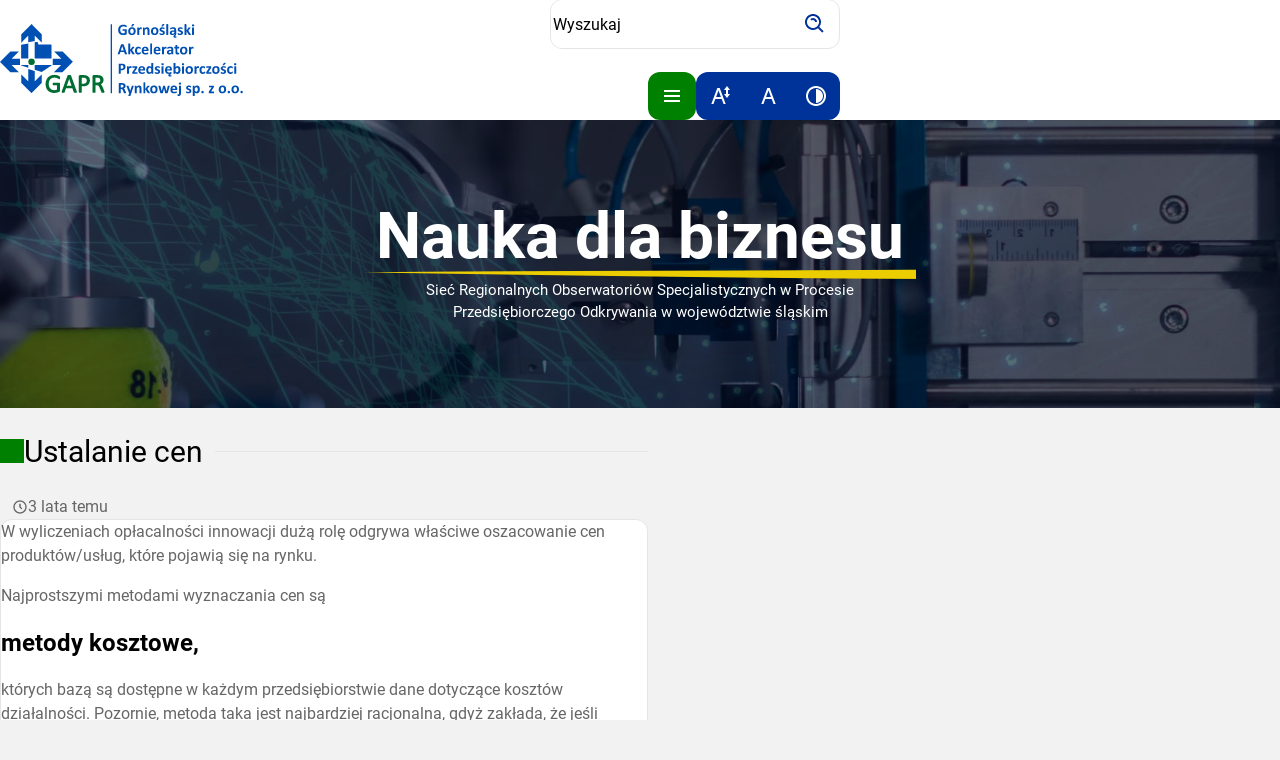

--- FILE ---
content_type: text/html; charset=UTF-8
request_url: https://naukadlabiznesu.pl/ustalanie-cen/
body_size: 12706
content:

<!DOCTYPE html>
<html dir="ltr" lang="pl-PL" prefix="og: https://ogp.me/ns#">
<head>
	<meta charset="UTF-8">
	<meta name="viewport" content="width=device-width, initial-scale=1, shrink-to-fit=no">
	<title>Ustalanie cen - Nauka dla biznesu</title>

		<!-- All in One SEO 4.5.3.1 - aioseo.com -->
		<meta name="description" content="W wyliczeniach opłacalności innowacji dużą rolę odgrywa właściwe oszacowanie cen produktów/usług, które pojawią się na rynku. Najprostszymi metodami wyznaczania cen są metody kosztowe, których bazą są dostępne w każdym przedsiębiorstwie dane dotyczące kosztów działalności. Pozornie, metoda taka jest najbardziej racjonalna, gdyż zakłada, że jeśli przedsiębiorstwo ma dalej funkcjonować, to musi generować nadwyżki finansowe, a więc" />
		<meta name="robots" content="max-image-preview:large" />
		<link rel="canonical" href="https://naukadlabiznesu.pl/ustalanie-cen/" />
		<meta name="generator" content="All in One SEO (AIOSEO) 4.5.3.1" />
		<meta property="og:locale" content="pl_PL" />
		<meta property="og:site_name" content="Nauka dla biznesu - Sieć Regionalnych Obserwatoriów Specjalistycznych w Procesie Przedsiębiorczego Odkrywania w województwie śląskim" />
		<meta property="og:type" content="article" />
		<meta property="og:title" content="Ustalanie cen - Nauka dla biznesu" />
		<meta property="og:description" content="W wyliczeniach opłacalności innowacji dużą rolę odgrywa właściwe oszacowanie cen produktów/usług, które pojawią się na rynku. Najprostszymi metodami wyznaczania cen są metody kosztowe, których bazą są dostępne w każdym przedsiębiorstwie dane dotyczące kosztów działalności. Pozornie, metoda taka jest najbardziej racjonalna, gdyż zakłada, że jeśli przedsiębiorstwo ma dalej funkcjonować, to musi generować nadwyżki finansowe, a więc" />
		<meta property="og:url" content="https://naukadlabiznesu.pl/ustalanie-cen/" />
		<meta property="article:published_time" content="2023-05-04T08:22:44+00:00" />
		<meta property="article:modified_time" content="2023-05-05T11:29:12+00:00" />
		<meta name="twitter:card" content="summary_large_image" />
		<meta name="twitter:title" content="Ustalanie cen - Nauka dla biznesu" />
		<meta name="twitter:description" content="W wyliczeniach opłacalności innowacji dużą rolę odgrywa właściwe oszacowanie cen produktów/usług, które pojawią się na rynku. Najprostszymi metodami wyznaczania cen są metody kosztowe, których bazą są dostępne w każdym przedsiębiorstwie dane dotyczące kosztów działalności. Pozornie, metoda taka jest najbardziej racjonalna, gdyż zakłada, że jeśli przedsiębiorstwo ma dalej funkcjonować, to musi generować nadwyżki finansowe, a więc" />
		<script type="application/ld+json" class="aioseo-schema">
			{"@context":"https:\/\/schema.org","@graph":[{"@type":"BlogPosting","@id":"https:\/\/naukadlabiznesu.pl\/ustalanie-cen\/#blogposting","name":"Ustalanie cen - Nauka dla biznesu","headline":"Ustalanie cen","author":{"@id":"https:\/\/naukadlabiznesu.pl\/author\/pawellejman\/#author"},"publisher":{"@id":"https:\/\/naukadlabiznesu.pl\/#organization"},"image":{"@type":"ImageObject","url":"https:\/\/naukadlabiznesu.pl\/wp-content\/uploads\/2023\/05\/ices.png","width":1080,"height":675},"datePublished":"2023-05-04T10:22:44+02:00","dateModified":"2023-05-05T13:29:12+02:00","inLanguage":"pl-PL","mainEntityOfPage":{"@id":"https:\/\/naukadlabiznesu.pl\/ustalanie-cen\/#webpage"},"isPartOf":{"@id":"https:\/\/naukadlabiznesu.pl\/ustalanie-cen\/#webpage"},"articleSection":"Finanse, koszty bezpo\u015brednie, koszty po\u015brednie, metody kosztowe ustalania cen, metody rynkowe wyznaczania cen, produkty nierentowne, produkty rentowne, rachunek koszt\u00f3w, trendy rynkowe, ustalanie cen, Polski"},{"@type":"BreadcrumbList","@id":"https:\/\/naukadlabiznesu.pl\/ustalanie-cen\/#breadcrumblist","itemListElement":[{"@type":"ListItem","@id":"https:\/\/naukadlabiznesu.pl\/#listItem","position":1,"name":"Dom","item":"https:\/\/naukadlabiznesu.pl\/","nextItem":"https:\/\/naukadlabiznesu.pl\/ustalanie-cen\/#listItem"},{"@type":"ListItem","@id":"https:\/\/naukadlabiznesu.pl\/ustalanie-cen\/#listItem","position":2,"name":"Ustalanie cen","previousItem":"https:\/\/naukadlabiznesu.pl\/#listItem"}]},{"@type":"Organization","@id":"https:\/\/naukadlabiznesu.pl\/#organization","name":"Nauka dla biznesu","url":"https:\/\/naukadlabiznesu.pl\/"},{"@type":"Person","@id":"https:\/\/naukadlabiznesu.pl\/author\/pawellejman\/#author","url":"https:\/\/naukadlabiznesu.pl\/author\/pawellejman\/","name":"Pawe\u0142 Lejman"},{"@type":"WebPage","@id":"https:\/\/naukadlabiznesu.pl\/ustalanie-cen\/#webpage","url":"https:\/\/naukadlabiznesu.pl\/ustalanie-cen\/","name":"Ustalanie cen - Nauka dla biznesu","description":"W wyliczeniach op\u0142acalno\u015bci innowacji du\u017c\u0105 rol\u0119 odgrywa w\u0142a\u015bciwe oszacowanie cen produkt\u00f3w\/us\u0142ug, kt\u00f3re pojawi\u0105 si\u0119 na rynku. Najprostszymi metodami wyznaczania cen s\u0105 metody kosztowe, kt\u00f3rych baz\u0105 s\u0105 dost\u0119pne w ka\u017cdym przedsi\u0119biorstwie dane dotycz\u0105ce koszt\u00f3w dzia\u0142alno\u015bci. Pozornie, metoda taka jest najbardziej racjonalna, gdy\u017c zak\u0142ada, \u017ce je\u015bli przedsi\u0119biorstwo ma dalej funkcjonowa\u0107, to musi generowa\u0107 nadwy\u017cki finansowe, a wi\u0119c","inLanguage":"pl-PL","isPartOf":{"@id":"https:\/\/naukadlabiznesu.pl\/#website"},"breadcrumb":{"@id":"https:\/\/naukadlabiznesu.pl\/ustalanie-cen\/#breadcrumblist"},"author":{"@id":"https:\/\/naukadlabiznesu.pl\/author\/pawellejman\/#author"},"creator":{"@id":"https:\/\/naukadlabiznesu.pl\/author\/pawellejman\/#author"},"image":{"@type":"ImageObject","url":"https:\/\/naukadlabiznesu.pl\/wp-content\/uploads\/2023\/05\/ices.png","@id":"https:\/\/naukadlabiznesu.pl\/ustalanie-cen\/#mainImage","width":1080,"height":675},"primaryImageOfPage":{"@id":"https:\/\/naukadlabiznesu.pl\/ustalanie-cen\/#mainImage"},"datePublished":"2023-05-04T10:22:44+02:00","dateModified":"2023-05-05T13:29:12+02:00"},{"@type":"WebSite","@id":"https:\/\/naukadlabiznesu.pl\/#website","url":"https:\/\/naukadlabiznesu.pl\/","name":"Nauka dla biznesu","description":"Sie\u0107 Regionalnych Obserwatori\u00f3w Specjalistycznych w Procesie Przedsi\u0119biorczego Odkrywania w wojew\u00f3dztwie \u015bl\u0105skim","inLanguage":"pl-PL","publisher":{"@id":"https:\/\/naukadlabiznesu.pl\/#organization"}}]}
		</script>
		<!-- All in One SEO -->

<link rel="alternate" type="application/rss+xml" title="Nauka dla biznesu &raquo; Kanał z wpisami" href="https://naukadlabiznesu.pl/feed/" />
<link rel="alternate" type="application/rss+xml" title="Nauka dla biznesu &raquo; Kanał z komentarzami" href="https://naukadlabiznesu.pl/comments/feed/" />
<link rel="alternate" title="oEmbed (JSON)" type="application/json+oembed" href="https://naukadlabiznesu.pl/wp-json/oembed/1.0/embed?url=https%3A%2F%2Fnaukadlabiznesu.pl%2Fustalanie-cen%2F" />
<link rel="alternate" title="oEmbed (XML)" type="text/xml+oembed" href="https://naukadlabiznesu.pl/wp-json/oembed/1.0/embed?url=https%3A%2F%2Fnaukadlabiznesu.pl%2Fustalanie-cen%2F&#038;format=xml" />
		<!-- This site uses the Google Analytics by MonsterInsights plugin v9.11.1 - Using Analytics tracking - https://www.monsterinsights.com/ -->
							<script src="//www.googletagmanager.com/gtag/js?id=G-H0NKC0DCHN"  data-cfasync="false" data-wpfc-render="false" type="text/javascript" async></script>
			<script data-cfasync="false" data-wpfc-render="false" type="text/javascript">
				var mi_version = '9.11.1';
				var mi_track_user = true;
				var mi_no_track_reason = '';
								var MonsterInsightsDefaultLocations = {"page_location":"https:\/\/naukadlabiznesu.pl\/ustalanie-cen\/"};
								if ( typeof MonsterInsightsPrivacyGuardFilter === 'function' ) {
					var MonsterInsightsLocations = (typeof MonsterInsightsExcludeQuery === 'object') ? MonsterInsightsPrivacyGuardFilter( MonsterInsightsExcludeQuery ) : MonsterInsightsPrivacyGuardFilter( MonsterInsightsDefaultLocations );
				} else {
					var MonsterInsightsLocations = (typeof MonsterInsightsExcludeQuery === 'object') ? MonsterInsightsExcludeQuery : MonsterInsightsDefaultLocations;
				}

								var disableStrs = [
										'ga-disable-G-H0NKC0DCHN',
									];

				/* Function to detect opted out users */
				function __gtagTrackerIsOptedOut() {
					for (var index = 0; index < disableStrs.length; index++) {
						if (document.cookie.indexOf(disableStrs[index] + '=true') > -1) {
							return true;
						}
					}

					return false;
				}

				/* Disable tracking if the opt-out cookie exists. */
				if (__gtagTrackerIsOptedOut()) {
					for (var index = 0; index < disableStrs.length; index++) {
						window[disableStrs[index]] = true;
					}
				}

				/* Opt-out function */
				function __gtagTrackerOptout() {
					for (var index = 0; index < disableStrs.length; index++) {
						document.cookie = disableStrs[index] + '=true; expires=Thu, 31 Dec 2099 23:59:59 UTC; path=/';
						window[disableStrs[index]] = true;
					}
				}

				if ('undefined' === typeof gaOptout) {
					function gaOptout() {
						__gtagTrackerOptout();
					}
				}
								window.dataLayer = window.dataLayer || [];

				window.MonsterInsightsDualTracker = {
					helpers: {},
					trackers: {},
				};
				if (mi_track_user) {
					function __gtagDataLayer() {
						dataLayer.push(arguments);
					}

					function __gtagTracker(type, name, parameters) {
						if (!parameters) {
							parameters = {};
						}

						if (parameters.send_to) {
							__gtagDataLayer.apply(null, arguments);
							return;
						}

						if (type === 'event') {
														parameters.send_to = monsterinsights_frontend.v4_id;
							var hookName = name;
							if (typeof parameters['event_category'] !== 'undefined') {
								hookName = parameters['event_category'] + ':' + name;
							}

							if (typeof MonsterInsightsDualTracker.trackers[hookName] !== 'undefined') {
								MonsterInsightsDualTracker.trackers[hookName](parameters);
							} else {
								__gtagDataLayer('event', name, parameters);
							}
							
						} else {
							__gtagDataLayer.apply(null, arguments);
						}
					}

					__gtagTracker('js', new Date());
					__gtagTracker('set', {
						'developer_id.dZGIzZG': true,
											});
					if ( MonsterInsightsLocations.page_location ) {
						__gtagTracker('set', MonsterInsightsLocations);
					}
										__gtagTracker('config', 'G-H0NKC0DCHN', {"forceSSL":"true","link_attribution":"true"} );
										window.gtag = __gtagTracker;										(function () {
						/* https://developers.google.com/analytics/devguides/collection/analyticsjs/ */
						/* ga and __gaTracker compatibility shim. */
						var noopfn = function () {
							return null;
						};
						var newtracker = function () {
							return new Tracker();
						};
						var Tracker = function () {
							return null;
						};
						var p = Tracker.prototype;
						p.get = noopfn;
						p.set = noopfn;
						p.send = function () {
							var args = Array.prototype.slice.call(arguments);
							args.unshift('send');
							__gaTracker.apply(null, args);
						};
						var __gaTracker = function () {
							var len = arguments.length;
							if (len === 0) {
								return;
							}
							var f = arguments[len - 1];
							if (typeof f !== 'object' || f === null || typeof f.hitCallback !== 'function') {
								if ('send' === arguments[0]) {
									var hitConverted, hitObject = false, action;
									if ('event' === arguments[1]) {
										if ('undefined' !== typeof arguments[3]) {
											hitObject = {
												'eventAction': arguments[3],
												'eventCategory': arguments[2],
												'eventLabel': arguments[4],
												'value': arguments[5] ? arguments[5] : 1,
											}
										}
									}
									if ('pageview' === arguments[1]) {
										if ('undefined' !== typeof arguments[2]) {
											hitObject = {
												'eventAction': 'page_view',
												'page_path': arguments[2],
											}
										}
									}
									if (typeof arguments[2] === 'object') {
										hitObject = arguments[2];
									}
									if (typeof arguments[5] === 'object') {
										Object.assign(hitObject, arguments[5]);
									}
									if ('undefined' !== typeof arguments[1].hitType) {
										hitObject = arguments[1];
										if ('pageview' === hitObject.hitType) {
											hitObject.eventAction = 'page_view';
										}
									}
									if (hitObject) {
										action = 'timing' === arguments[1].hitType ? 'timing_complete' : hitObject.eventAction;
										hitConverted = mapArgs(hitObject);
										__gtagTracker('event', action, hitConverted);
									}
								}
								return;
							}

							function mapArgs(args) {
								var arg, hit = {};
								var gaMap = {
									'eventCategory': 'event_category',
									'eventAction': 'event_action',
									'eventLabel': 'event_label',
									'eventValue': 'event_value',
									'nonInteraction': 'non_interaction',
									'timingCategory': 'event_category',
									'timingVar': 'name',
									'timingValue': 'value',
									'timingLabel': 'event_label',
									'page': 'page_path',
									'location': 'page_location',
									'title': 'page_title',
									'referrer' : 'page_referrer',
								};
								for (arg in args) {
																		if (!(!args.hasOwnProperty(arg) || !gaMap.hasOwnProperty(arg))) {
										hit[gaMap[arg]] = args[arg];
									} else {
										hit[arg] = args[arg];
									}
								}
								return hit;
							}

							try {
								f.hitCallback();
							} catch (ex) {
							}
						};
						__gaTracker.create = newtracker;
						__gaTracker.getByName = newtracker;
						__gaTracker.getAll = function () {
							return [];
						};
						__gaTracker.remove = noopfn;
						__gaTracker.loaded = true;
						window['__gaTracker'] = __gaTracker;
					})();
									} else {
										console.log("");
					(function () {
						function __gtagTracker() {
							return null;
						}

						window['__gtagTracker'] = __gtagTracker;
						window['gtag'] = __gtagTracker;
					})();
									}
			</script>
							<!-- / Google Analytics by MonsterInsights -->
		<style id='wp-img-auto-sizes-contain-inline-css' type='text/css'>
img:is([sizes=auto i],[sizes^="auto," i]){contain-intrinsic-size:3000px 1500px}
/*# sourceURL=wp-img-auto-sizes-contain-inline-css */
</style>
<style id='classic-theme-styles-inline-css' type='text/css'>
/*! This file is auto-generated */
.wp-block-button__link{color:#fff;background-color:#32373c;border-radius:9999px;box-shadow:none;text-decoration:none;padding:calc(.667em + 2px) calc(1.333em + 2px);font-size:1.125em}.wp-block-file__button{background:#32373c;color:#fff;text-decoration:none}
/*# sourceURL=/wp-includes/css/classic-themes.min.css */
</style>
<link rel='stylesheet' id='master-css' href='https://naukadlabiznesu.pl/wp-content/themes/nauka-dla-biznesu/assets/styles/master.min.css?ver=1.1.1' type='text/css' media='all' />
<script type="text/javascript" src="https://naukadlabiznesu.pl/wp-content/plugins/google-analytics-for-wordpress/assets/js/frontend-gtag.min.js?ver=9.11.1" id="monsterinsights-frontend-script-js" async="async" data-wp-strategy="async"></script>
<script data-cfasync="false" data-wpfc-render="false" type="text/javascript" id='monsterinsights-frontend-script-js-extra'>/* <![CDATA[ */
var monsterinsights_frontend = {"js_events_tracking":"true","download_extensions":"doc,pdf,ppt,zip,xls,docx,pptx,xlsx","inbound_paths":"[{\"path\":\"\\\/go\\\/\",\"label\":\"affiliate\"},{\"path\":\"\\\/recommend\\\/\",\"label\":\"affiliate\"}]","home_url":"https:\/\/naukadlabiznesu.pl","hash_tracking":"false","v4_id":"G-H0NKC0DCHN"};/* ]]> */
</script>
<link rel="https://api.w.org/" href="https://naukadlabiznesu.pl/wp-json/" /><link rel="alternate" title="JSON" type="application/json" href="https://naukadlabiznesu.pl/wp-json/wp/v2/posts/585" /><link rel="EditURI" type="application/rsd+xml" title="RSD" href="https://naukadlabiznesu.pl/xmlrpc.php?rsd" />
<meta name="generator" content="WordPress 6.9" />
<link rel='shortlink' href='https://naukadlabiznesu.pl/?p=585' />
<link rel="icon" href="https://naukadlabiznesu.pl/wp-content/uploads/2023/03/cropped-sygnet-32x32.png" sizes="32x32" />
<link rel="icon" href="https://naukadlabiznesu.pl/wp-content/uploads/2023/03/cropped-sygnet-192x192.png" sizes="192x192" />
<link rel="apple-touch-icon" href="https://naukadlabiznesu.pl/wp-content/uploads/2023/03/cropped-sygnet-180x180.png" />
<meta name="msapplication-TileImage" content="https://naukadlabiznesu.pl/wp-content/uploads/2023/03/cropped-sygnet-270x270.png" />
<style id="wpforms-css-vars-root">
				:root {
					--wpforms-field-border-radius: 3px;
--wpforms-field-background-color: #ffffff;
--wpforms-field-border-color: rgba( 0, 0, 0, 0.25 );
--wpforms-field-text-color: rgba( 0, 0, 0, 0.7 );
--wpforms-label-color: rgba( 0, 0, 0, 0.85 );
--wpforms-label-sublabel-color: rgba( 0, 0, 0, 0.55 );
--wpforms-label-error-color: #d63637;
--wpforms-button-border-radius: 3px;
--wpforms-button-background-color: #066aab;
--wpforms-button-text-color: #ffffff;
--wpforms-field-size-input-height: 43px;
--wpforms-field-size-input-spacing: 15px;
--wpforms-field-size-font-size: 16px;
--wpforms-field-size-line-height: 19px;
--wpforms-field-size-padding-h: 14px;
--wpforms-field-size-checkbox-size: 16px;
--wpforms-field-size-sublabel-spacing: 5px;
--wpforms-field-size-icon-size: 1;
--wpforms-label-size-font-size: 16px;
--wpforms-label-size-line-height: 19px;
--wpforms-label-size-sublabel-font-size: 14px;
--wpforms-label-size-sublabel-line-height: 17px;
--wpforms-button-size-font-size: 17px;
--wpforms-button-size-height: 41px;
--wpforms-button-size-padding-h: 15px;
--wpforms-button-size-margin-top: 10px;

				}
			</style><style id='wp-block-heading-inline-css' type='text/css'>
h1:where(.wp-block-heading).has-background,h2:where(.wp-block-heading).has-background,h3:where(.wp-block-heading).has-background,h4:where(.wp-block-heading).has-background,h5:where(.wp-block-heading).has-background,h6:where(.wp-block-heading).has-background{padding:1.25em 2.375em}h1.has-text-align-left[style*=writing-mode]:where([style*=vertical-lr]),h1.has-text-align-right[style*=writing-mode]:where([style*=vertical-rl]),h2.has-text-align-left[style*=writing-mode]:where([style*=vertical-lr]),h2.has-text-align-right[style*=writing-mode]:where([style*=vertical-rl]),h3.has-text-align-left[style*=writing-mode]:where([style*=vertical-lr]),h3.has-text-align-right[style*=writing-mode]:where([style*=vertical-rl]),h4.has-text-align-left[style*=writing-mode]:where([style*=vertical-lr]),h4.has-text-align-right[style*=writing-mode]:where([style*=vertical-rl]),h5.has-text-align-left[style*=writing-mode]:where([style*=vertical-lr]),h5.has-text-align-right[style*=writing-mode]:where([style*=vertical-rl]),h6.has-text-align-left[style*=writing-mode]:where([style*=vertical-lr]),h6.has-text-align-right[style*=writing-mode]:where([style*=vertical-rl]){rotate:180deg}
/*# sourceURL=https://naukadlabiznesu.pl/wp-includes/blocks/heading/style.min.css */
</style>
<style id='wp-block-media-text-inline-css' type='text/css'>
.wp-block-media-text{box-sizing:border-box;
  /*!rtl:begin:ignore*/direction:ltr;
  /*!rtl:end:ignore*/display:grid;grid-template-columns:50% 1fr;grid-template-rows:auto}.wp-block-media-text.has-media-on-the-right{grid-template-columns:1fr 50%}.wp-block-media-text.is-vertically-aligned-top>.wp-block-media-text__content,.wp-block-media-text.is-vertically-aligned-top>.wp-block-media-text__media{align-self:start}.wp-block-media-text.is-vertically-aligned-center>.wp-block-media-text__content,.wp-block-media-text.is-vertically-aligned-center>.wp-block-media-text__media,.wp-block-media-text>.wp-block-media-text__content,.wp-block-media-text>.wp-block-media-text__media{align-self:center}.wp-block-media-text.is-vertically-aligned-bottom>.wp-block-media-text__content,.wp-block-media-text.is-vertically-aligned-bottom>.wp-block-media-text__media{align-self:end}.wp-block-media-text>.wp-block-media-text__media{
  /*!rtl:begin:ignore*/grid-column:1;grid-row:1;
  /*!rtl:end:ignore*/margin:0}.wp-block-media-text>.wp-block-media-text__content{direction:ltr;
  /*!rtl:begin:ignore*/grid-column:2;grid-row:1;
  /*!rtl:end:ignore*/padding:0 8%;word-break:break-word}.wp-block-media-text.has-media-on-the-right>.wp-block-media-text__media{
  /*!rtl:begin:ignore*/grid-column:2;grid-row:1
  /*!rtl:end:ignore*/}.wp-block-media-text.has-media-on-the-right>.wp-block-media-text__content{
  /*!rtl:begin:ignore*/grid-column:1;grid-row:1
  /*!rtl:end:ignore*/}.wp-block-media-text__media a{display:block}.wp-block-media-text__media img,.wp-block-media-text__media video{height:auto;max-width:unset;vertical-align:middle;width:100%}.wp-block-media-text.is-image-fill>.wp-block-media-text__media{background-size:cover;height:100%;min-height:250px}.wp-block-media-text.is-image-fill>.wp-block-media-text__media>a{display:block;height:100%}.wp-block-media-text.is-image-fill>.wp-block-media-text__media img{height:1px;margin:-1px;overflow:hidden;padding:0;position:absolute;width:1px;clip:rect(0,0,0,0);border:0}.wp-block-media-text.is-image-fill-element>.wp-block-media-text__media{height:100%;min-height:250px}.wp-block-media-text.is-image-fill-element>.wp-block-media-text__media>a{display:block;height:100%}.wp-block-media-text.is-image-fill-element>.wp-block-media-text__media img{height:100%;object-fit:cover;width:100%}@media (max-width:600px){.wp-block-media-text.is-stacked-on-mobile{grid-template-columns:100%!important}.wp-block-media-text.is-stacked-on-mobile>.wp-block-media-text__media{grid-column:1;grid-row:1}.wp-block-media-text.is-stacked-on-mobile>.wp-block-media-text__content{grid-column:1;grid-row:2}}
/*# sourceURL=https://naukadlabiznesu.pl/wp-includes/blocks/media-text/style.min.css */
</style>
<style id='wp-block-paragraph-inline-css' type='text/css'>
.is-small-text{font-size:.875em}.is-regular-text{font-size:1em}.is-large-text{font-size:2.25em}.is-larger-text{font-size:3em}.has-drop-cap:not(:focus):first-letter{float:left;font-size:8.4em;font-style:normal;font-weight:100;line-height:.68;margin:.05em .1em 0 0;text-transform:uppercase}body.rtl .has-drop-cap:not(:focus):first-letter{float:none;margin-left:.1em}p.has-drop-cap.has-background{overflow:hidden}:root :where(p.has-background){padding:1.25em 2.375em}:where(p.has-text-color:not(.has-link-color)) a{color:inherit}p.has-text-align-left[style*="writing-mode:vertical-lr"],p.has-text-align-right[style*="writing-mode:vertical-rl"]{rotate:180deg}
/*# sourceURL=https://naukadlabiznesu.pl/wp-includes/blocks/paragraph/style.min.css */
</style>
<style id='global-styles-inline-css' type='text/css'>
:root{--wp--preset--aspect-ratio--square: 1;--wp--preset--aspect-ratio--4-3: 4/3;--wp--preset--aspect-ratio--3-4: 3/4;--wp--preset--aspect-ratio--3-2: 3/2;--wp--preset--aspect-ratio--2-3: 2/3;--wp--preset--aspect-ratio--16-9: 16/9;--wp--preset--aspect-ratio--9-16: 9/16;--wp--preset--color--black: #000000;--wp--preset--color--cyan-bluish-gray: #abb8c3;--wp--preset--color--white: #ffffff;--wp--preset--color--pale-pink: #f78da7;--wp--preset--color--vivid-red: #cf2e2e;--wp--preset--color--luminous-vivid-orange: #ff6900;--wp--preset--color--luminous-vivid-amber: #fcb900;--wp--preset--color--light-green-cyan: #7bdcb5;--wp--preset--color--vivid-green-cyan: #00d084;--wp--preset--color--pale-cyan-blue: #8ed1fc;--wp--preset--color--vivid-cyan-blue: #0693e3;--wp--preset--color--vivid-purple: #9b51e0;--wp--preset--gradient--vivid-cyan-blue-to-vivid-purple: linear-gradient(135deg,rgb(6,147,227) 0%,rgb(155,81,224) 100%);--wp--preset--gradient--light-green-cyan-to-vivid-green-cyan: linear-gradient(135deg,rgb(122,220,180) 0%,rgb(0,208,130) 100%);--wp--preset--gradient--luminous-vivid-amber-to-luminous-vivid-orange: linear-gradient(135deg,rgb(252,185,0) 0%,rgb(255,105,0) 100%);--wp--preset--gradient--luminous-vivid-orange-to-vivid-red: linear-gradient(135deg,rgb(255,105,0) 0%,rgb(207,46,46) 100%);--wp--preset--gradient--very-light-gray-to-cyan-bluish-gray: linear-gradient(135deg,rgb(238,238,238) 0%,rgb(169,184,195) 100%);--wp--preset--gradient--cool-to-warm-spectrum: linear-gradient(135deg,rgb(74,234,220) 0%,rgb(151,120,209) 20%,rgb(207,42,186) 40%,rgb(238,44,130) 60%,rgb(251,105,98) 80%,rgb(254,248,76) 100%);--wp--preset--gradient--blush-light-purple: linear-gradient(135deg,rgb(255,206,236) 0%,rgb(152,150,240) 100%);--wp--preset--gradient--blush-bordeaux: linear-gradient(135deg,rgb(254,205,165) 0%,rgb(254,45,45) 50%,rgb(107,0,62) 100%);--wp--preset--gradient--luminous-dusk: linear-gradient(135deg,rgb(255,203,112) 0%,rgb(199,81,192) 50%,rgb(65,88,208) 100%);--wp--preset--gradient--pale-ocean: linear-gradient(135deg,rgb(255,245,203) 0%,rgb(182,227,212) 50%,rgb(51,167,181) 100%);--wp--preset--gradient--electric-grass: linear-gradient(135deg,rgb(202,248,128) 0%,rgb(113,206,126) 100%);--wp--preset--gradient--midnight: linear-gradient(135deg,rgb(2,3,129) 0%,rgb(40,116,252) 100%);--wp--preset--font-size--small: 13px;--wp--preset--font-size--medium: 20px;--wp--preset--font-size--large: 36px;--wp--preset--font-size--x-large: 42px;--wp--preset--spacing--20: 0.44rem;--wp--preset--spacing--30: 0.67rem;--wp--preset--spacing--40: 1rem;--wp--preset--spacing--50: 1.5rem;--wp--preset--spacing--60: 2.25rem;--wp--preset--spacing--70: 3.38rem;--wp--preset--spacing--80: 5.06rem;--wp--preset--shadow--natural: 6px 6px 9px rgba(0, 0, 0, 0.2);--wp--preset--shadow--deep: 12px 12px 50px rgba(0, 0, 0, 0.4);--wp--preset--shadow--sharp: 6px 6px 0px rgba(0, 0, 0, 0.2);--wp--preset--shadow--outlined: 6px 6px 0px -3px rgb(255, 255, 255), 6px 6px rgb(0, 0, 0);--wp--preset--shadow--crisp: 6px 6px 0px rgb(0, 0, 0);}:where(.is-layout-flex){gap: 0.5em;}:where(.is-layout-grid){gap: 0.5em;}body .is-layout-flex{display: flex;}.is-layout-flex{flex-wrap: wrap;align-items: center;}.is-layout-flex > :is(*, div){margin: 0;}body .is-layout-grid{display: grid;}.is-layout-grid > :is(*, div){margin: 0;}:where(.wp-block-columns.is-layout-flex){gap: 2em;}:where(.wp-block-columns.is-layout-grid){gap: 2em;}:where(.wp-block-post-template.is-layout-flex){gap: 1.25em;}:where(.wp-block-post-template.is-layout-grid){gap: 1.25em;}.has-black-color{color: var(--wp--preset--color--black) !important;}.has-cyan-bluish-gray-color{color: var(--wp--preset--color--cyan-bluish-gray) !important;}.has-white-color{color: var(--wp--preset--color--white) !important;}.has-pale-pink-color{color: var(--wp--preset--color--pale-pink) !important;}.has-vivid-red-color{color: var(--wp--preset--color--vivid-red) !important;}.has-luminous-vivid-orange-color{color: var(--wp--preset--color--luminous-vivid-orange) !important;}.has-luminous-vivid-amber-color{color: var(--wp--preset--color--luminous-vivid-amber) !important;}.has-light-green-cyan-color{color: var(--wp--preset--color--light-green-cyan) !important;}.has-vivid-green-cyan-color{color: var(--wp--preset--color--vivid-green-cyan) !important;}.has-pale-cyan-blue-color{color: var(--wp--preset--color--pale-cyan-blue) !important;}.has-vivid-cyan-blue-color{color: var(--wp--preset--color--vivid-cyan-blue) !important;}.has-vivid-purple-color{color: var(--wp--preset--color--vivid-purple) !important;}.has-black-background-color{background-color: var(--wp--preset--color--black) !important;}.has-cyan-bluish-gray-background-color{background-color: var(--wp--preset--color--cyan-bluish-gray) !important;}.has-white-background-color{background-color: var(--wp--preset--color--white) !important;}.has-pale-pink-background-color{background-color: var(--wp--preset--color--pale-pink) !important;}.has-vivid-red-background-color{background-color: var(--wp--preset--color--vivid-red) !important;}.has-luminous-vivid-orange-background-color{background-color: var(--wp--preset--color--luminous-vivid-orange) !important;}.has-luminous-vivid-amber-background-color{background-color: var(--wp--preset--color--luminous-vivid-amber) !important;}.has-light-green-cyan-background-color{background-color: var(--wp--preset--color--light-green-cyan) !important;}.has-vivid-green-cyan-background-color{background-color: var(--wp--preset--color--vivid-green-cyan) !important;}.has-pale-cyan-blue-background-color{background-color: var(--wp--preset--color--pale-cyan-blue) !important;}.has-vivid-cyan-blue-background-color{background-color: var(--wp--preset--color--vivid-cyan-blue) !important;}.has-vivid-purple-background-color{background-color: var(--wp--preset--color--vivid-purple) !important;}.has-black-border-color{border-color: var(--wp--preset--color--black) !important;}.has-cyan-bluish-gray-border-color{border-color: var(--wp--preset--color--cyan-bluish-gray) !important;}.has-white-border-color{border-color: var(--wp--preset--color--white) !important;}.has-pale-pink-border-color{border-color: var(--wp--preset--color--pale-pink) !important;}.has-vivid-red-border-color{border-color: var(--wp--preset--color--vivid-red) !important;}.has-luminous-vivid-orange-border-color{border-color: var(--wp--preset--color--luminous-vivid-orange) !important;}.has-luminous-vivid-amber-border-color{border-color: var(--wp--preset--color--luminous-vivid-amber) !important;}.has-light-green-cyan-border-color{border-color: var(--wp--preset--color--light-green-cyan) !important;}.has-vivid-green-cyan-border-color{border-color: var(--wp--preset--color--vivid-green-cyan) !important;}.has-pale-cyan-blue-border-color{border-color: var(--wp--preset--color--pale-cyan-blue) !important;}.has-vivid-cyan-blue-border-color{border-color: var(--wp--preset--color--vivid-cyan-blue) !important;}.has-vivid-purple-border-color{border-color: var(--wp--preset--color--vivid-purple) !important;}.has-vivid-cyan-blue-to-vivid-purple-gradient-background{background: var(--wp--preset--gradient--vivid-cyan-blue-to-vivid-purple) !important;}.has-light-green-cyan-to-vivid-green-cyan-gradient-background{background: var(--wp--preset--gradient--light-green-cyan-to-vivid-green-cyan) !important;}.has-luminous-vivid-amber-to-luminous-vivid-orange-gradient-background{background: var(--wp--preset--gradient--luminous-vivid-amber-to-luminous-vivid-orange) !important;}.has-luminous-vivid-orange-to-vivid-red-gradient-background{background: var(--wp--preset--gradient--luminous-vivid-orange-to-vivid-red) !important;}.has-very-light-gray-to-cyan-bluish-gray-gradient-background{background: var(--wp--preset--gradient--very-light-gray-to-cyan-bluish-gray) !important;}.has-cool-to-warm-spectrum-gradient-background{background: var(--wp--preset--gradient--cool-to-warm-spectrum) !important;}.has-blush-light-purple-gradient-background{background: var(--wp--preset--gradient--blush-light-purple) !important;}.has-blush-bordeaux-gradient-background{background: var(--wp--preset--gradient--blush-bordeaux) !important;}.has-luminous-dusk-gradient-background{background: var(--wp--preset--gradient--luminous-dusk) !important;}.has-pale-ocean-gradient-background{background: var(--wp--preset--gradient--pale-ocean) !important;}.has-electric-grass-gradient-background{background: var(--wp--preset--gradient--electric-grass) !important;}.has-midnight-gradient-background{background: var(--wp--preset--gradient--midnight) !important;}.has-small-font-size{font-size: var(--wp--preset--font-size--small) !important;}.has-medium-font-size{font-size: var(--wp--preset--font-size--medium) !important;}.has-large-font-size{font-size: var(--wp--preset--font-size--large) !important;}.has-x-large-font-size{font-size: var(--wp--preset--font-size--x-large) !important;}
/*# sourceURL=global-styles-inline-css */
</style>
</head>
<body class="wp-singular post-template-default single single-post postid-585 single-format-standard wp-theme-nauka-dla-biznesu">
	
<a class="screen-reader-text" href="#axel-main">
	Przejdź do treści</a>

	<header class="header">
		<div class="wrapper">
			
<picture class="logo">
	<source class="logo__image" srcset="https://naukadlabiznesu.pl/wp-content/themes/nauka-dla-biznesu/assets/images/logo-gapr.svg" data-original="https://naukadlabiznesu.pl/wp-content/themes/nauka-dla-biznesu/assets/images/logo-gapr.svg" data-contrast="https://naukadlabiznesu.pl/wp-content/themes/nauka-dla-biznesu/assets/images/logo-gapr--contrast.svg">
	<img class="logo__image" src="https://naukadlabiznesu.pl/wp-content/themes/nauka-dla-biznesu/assets/images/logo-gapr.png" data-original="https://naukadlabiznesu.pl/wp-content/themes/nauka-dla-biznesu/assets/images/logo-gapr.png" data-contrast="https://naukadlabiznesu.pl/wp-content/themes/nauka-dla-biznesu/assets/images/logo-gapr--contrast.png" alt="">
</picture>

<form class="search-form" method="get" action="https://naukadlabiznesu.pl/">
	<label class="search-form__label">

		<!-- Etykieta -->
		<span class="screen-reader-text">
			Wyszukiwarka		</span>

		<!-- Pole wyszukiwania -->
		<input class="search-form__input" type="search" id="search" name="s" autocomplete="on" placeholder="Wyszukaj">

		<!-- Przycisk wyszukiwania -->
		<button class="search-form__button" type="submit" aria-label="Szukaj">
			<box-icon name="search-alt"></box-icon>
		</button>

	</label>
</form>

			<div class="header__buttons">
				
<button class="hamburger button button--hamburger button--square button--icon-only" id="hamburger" aria-label="Pokaż menu" aria-expanded="false" aria-controls="navbar-header">
	<box-icon name="menu"></box-icon>
</button>

<div class="buttons">
	<button class="button button--square button--icon-only" id="wcag-change-text-size" aria-label="Zwiększ rozmiar tekstu">
		<box-icon name="font-size"></box-icon>
	</button>
	<button class="button button--square button--icon-only" id="wcag-reset-text-size" aria-label="Resetuj rozmiar tekstu">
		<box-icon name="font"></box-icon>
	</button>
	<button class="button button--square button--icon-only" id="wcag-toggle-contrast" aria-label="Zwiększ kontrast">
		<box-icon name="adjust"></box-icon>
	</button>
</div>
			</div>
		</div>
	</header>

	
<nav class="navbar navbar--header" id="navbar-header">
	<div class="wrapper">
		<ul id="menu-header" class="menu menu--header"><li id="menu-item-23" class="menu-item menu-item-type-post_type menu-item-object-page menu-item-23"><a href="https://naukadlabiznesu.pl/o-projekcie/">O projekcie</a></li>
<li id="menu-item-39" class="menu-item menu-item-type-custom menu-item-object-custom menu-item-home menu-item-39"><a href="http://naukadlabiznesu.pl/#innowacje">Innowacje</a></li>
<li id="menu-item-40" class="menu-item menu-item-type-custom menu-item-object-custom menu-item-home menu-item-40"><a href="http://naukadlabiznesu.pl/#uslugi">Usługi</a></li>
<li id="menu-item-41" class="menu-item menu-item-type-custom menu-item-object-custom menu-item-home menu-item-41"><a href="http://naukadlabiznesu.pl/#obszary">Obszary badawczo-rozwojowe</a></li>
<li id="menu-item-42" class="menu-item menu-item-type-custom menu-item-object-custom menu-item-home menu-item-42"><a href="http://naukadlabiznesu.pl/#jednostki">Jednostki badawczo-rozwojowe</a></li>
<li id="menu-item-155" class="menu-item menu-item-type-post_type menu-item-object-page current_page_parent menu-item-155"><a href="https://naukadlabiznesu.pl/blog/">Blog</a></li>
<li id="menu-item-28" class="menu-item menu-item-type-post_type menu-item-object-page menu-item-28"><a href="https://naukadlabiznesu.pl/kontakt/">Kontakt</a></li>
</ul>	</div>
</nav>

<div class="hero">
	
<div class="site-name">
	
	<a class="site-name__link" href="https://naukadlabiznesu.pl">
		Nauka dla biznesu	</a>

	
	<div class="site-name__description">
		Sieć Regionalnych Obserwatoriów Specjalistycznych w Procesie Przedsiębiorczego Odkrywania w województwie śląskim	</div>
</div>
</div>

<main class="main" id="main" tabindex="-1">

	<div class="wrapper wrapper--singular">
		
<article id="post-585" class="singular post-585 post type-post status-publish format-standard has-post-thumbnail hentry category-finanse tag-koszty-bezposrednie tag-koszty-posrednie tag-metody-kosztowe-ustalania-cen tag-metody-rynkowe-wyznaczania-cen tag-produkty-nierentowne tag-produkty-rentowne tag-rachunek-kosztow tag-trendy-rynkowe tag-ustalanie-cen">

	<h1 class="title">
		<span>
			Ustalanie cen		</span>
	</h1>

	<div class="wrapper">

					<div class="title__subtitle singular__date">
				<box-icon name="time-five"></box-icon>
				3 lata temu
			</div>
			</div>

	<section class="card">
		<div class="card__content">
			
<p>W wyliczeniach opłacalności innowacji dużą rolę odgrywa właściwe oszacowanie cen produktów/usług, które pojawią się na rynku. </p>



<p>Najprostszymi metodami wyznaczania cen są</p>



<h2 class="wp-block-heading">metody kosztowe,</h2>



<p>których bazą są dostępne w każdym przedsiębiorstwie dane dotyczące kosztów działalności. Pozornie, metoda taka jest najbardziej racjonalna, gdyż zakłada, że jeśli przedsiębiorstwo ma dalej funkcjonować, to musi generować nadwyżki finansowe, a więc przychody muszą przewyższać koszty. Jednak wnikliwsza analiza tej metody prowadzi do pytań odnośnie poprawności i dokładności rachunku kosztów, który szczególnie w przedsiębiorstwach produkcyjnych o skomplikowanym procesie produkcyjnym jest zawikłany i niejednoznaczny. Nawet przypisanie kosztów materiałowych do poszczególnego asortymentu nie zawsze jest łatwe i precyzyjne. Co z tego, że waga przedmiotów jest identyczna, jeśli proces technologiczny jednego przedmiotu powoduje powstanie 10% strat, a drugiego 30%? </p>



<h2 class="wp-block-heading">Koszty pośrednie i koszty bezpośrednie</h2>



<p>Szczególnym problemem są koszty pośrednie, a więc takie, których nie da się łatwo przypisać do produktów czy usług. Rachunek kosztów uzupełnia się wówczas o klucze i algorytmy rozdziału kosztów pośrednich, tak aby koszty pośrednie zostały rozliczone do zera i przypisane poszczególnym pozycjom asortymentu sprzedażowego. Suma jednostkowych kosztów bezpośrednich (materiały, energia, robocizna itp.) i rozkluczowanych kosztów pośrednich (koszty wydziałowe, koszty ogólnego zarządy, koszty finansowe, amortyzacja itp.) stanowi jednostkowy, całkowity koszt wytworzenia.</p>



<h2 class="wp-block-heading">Produkty rentowne i nierentowne</h2>



<p> Wyliczenia te prowadzą często do wniosków, że pewne produkty/usługi są nierentowne, gdyż przeprowadzony rachunek na to wskazuje. Niestety nie uwzględnia się, że także te 'nierentowne&#8217; produkty przenoszą część kosztów stałych i nie można pochopnie usuwać takich produktów/usług z oferty. Dobrym przykładem są tu firmy realizujące przewozy pasażerskie, które likwidując kolejne 'nierentowne&#8217; połączenia pogłębiają jedynie problemy rentownościowe z tymi trasami, które jeszcze w ofercie pozostały. W stosunku do produktów/usług nowych metody kosztowe stosuje się pomocniczo, gdyż w taki sposób najłatwiej oszacować cenę minimalną. Stosuje się najczęściej metodę &#8222;koszty plus narzut&#8221; lub metody marżowe. Stopy marży przyjmuje się na podstawie analizy marż istniejącego asortymentu lub danych branżowych. Metody kosztowe mają natomiast jedną, bardzo ważną zaletę &#8211; pozwalają na wskazanie poziomu ceny, poniżej którego projekt nie ma uzasadnienia ekonomicznego.     </p>



<h2 class="wp-block-heading">Metody rynkowe</h2>



<p>wyznaczania cen wymagają znacznie szerszej i kosztowniejszej analizy rynku, a zwłaszcza postaw konsumenckich, konkurencji i trendów rynkowych. Uwzględnia się tu również poziom cen liderów branży, ceny produktów/usług alternatywnych oraz różnego rodzaju testy konsumenckie. Ciekawą propozycją jest dynamiczne ustalanie cen w zależności od czynników okresowych, mających wpływ na popyt, takich jak sezonowość, moda i trendy, nakłady na marketing, dojrzałość rynku itp. Metody rynkowe pozwalają na realistyczne oszacowanie cen maksymalnych i potencjału rynku do wchłonięcia określonej partii produktów w zakładanej cenie, co z kolei jest bardzo ważnym parametrem w analizach rentowności projektu i jego parametrów kapitałowych.  </p>
		</div>
	</section>

</article>
	</div>

			<div class="wrapper wrapper--recent-posts">
			<h2 class="title title--small"><span>Ostatnie wpisy</span></h2><div class="excerpts">
<article id="post-884" class="excerpt post-884 post type-post status-publish format-standard has-post-thumbnail hentry category-finanse category-podatki tag-ulga-na-prototyp tag-ulga-podatkowa">

	<div class="excerpt__thumbnail">
		<a href="https://naukadlabiznesu.pl/ulga-na-prototyp/" tabindex="-1" aria-hidden="true">
			<img width="288" height="192" src="https://naukadlabiznesu.pl/wp-content/uploads/2024/03/pexels-jakub-zerdzicki-19746343-288x192.jpg" class="attachment-excerpt-thumbnail size-excerpt-thumbnail wp-post-image" alt="" decoding="async" loading="lazy" srcset="https://naukadlabiznesu.pl/wp-content/uploads/2024/03/pexels-jakub-zerdzicki-19746343-288x192.jpg 288w, https://naukadlabiznesu.pl/wp-content/uploads/2024/03/pexels-jakub-zerdzicki-19746343-300x200.jpg 300w, https://naukadlabiznesu.pl/wp-content/uploads/2024/03/pexels-jakub-zerdzicki-19746343-1024x683.jpg 1024w, https://naukadlabiznesu.pl/wp-content/uploads/2024/03/pexels-jakub-zerdzicki-19746343-768x512.jpg 768w, https://naukadlabiznesu.pl/wp-content/uploads/2024/03/pexels-jakub-zerdzicki-19746343-1536x1025.jpg 1536w, https://naukadlabiznesu.pl/wp-content/uploads/2024/03/pexels-jakub-zerdzicki-19746343-2048x1366.jpg 2048w" sizes="auto, (max-width: 288px) 100vw, 288px" />		</a>	
	</div>

	<div class="excerpt__content">

		<div class="pills"><a class="pill pill--green" href="https://naukadlabiznesu.pl/category/finanse/">Finanse</a><a class="pill pill--green" href="https://naukadlabiznesu.pl/category/podatki/">Podatki</a></div>
		<!-- Tytuł -->
		<h3 class="excerpt__title">
			<a class="excerpt__title-link" href="https://naukadlabiznesu.pl/ulga-na-prototyp/">
				Ulga na prototyp			</a>
		</h3>

		<!-- Fragment -->
					<div class="excerpt__excerpt">
				<p>Oszczędności podatkowe na etapie produkcji próbnej nowego produktu i wprowadzenia na rynek W ostatnich latach polityka wsparcia innowacyjności stała się jednym z priorytetów polskiego ustawodawcy, skupiając się na tworzeniu sprzyjającego środowiska dla przedsiębiorstw inwestujących w badania i rozwój. W ramach tego nurtu, wprowadzono różnorodne ulgi podatkowe, ukierunkowane zwłaszcza na firmy angażujące się w innowacyjne przedsięwzięcia. [&hellip;]</p>
			</div>
			</div>

	<!-- Więcej -->
	<div class="excerpt__more excerpt__more--with-date">
					<div class="excerpt__date">
				<box-icon name="time-five" size="xs"></box-icon>
				2 lata temu
			</div>
		
		<a class="excerpt__more-link" href="https://naukadlabiznesu.pl/ulga-na-prototyp/" tabindex="-1" aria-hidden="true">
			Więcej			<box-icon name="right-arrow-alt"></box-icon>
		</a>
	</div>

</article>

<article id="post-864" class="excerpt post-864 post type-post status-publish format-standard has-post-thumbnail hentry category-innowacje tag-acai tag-tajlandia tag-zmiany-demograficzne-w-azji">

	<div class="excerpt__thumbnail">
		<a href="https://naukadlabiznesu.pl/innowacje-w-opiece-nad-seniorami-potrzebne-od-zaraz/" tabindex="-1" aria-hidden="true">
			<img width="242" height="192" src="https://naukadlabiznesu.pl/wp-content/uploads/2024/02/5-242x192.png" class="attachment-excerpt-thumbnail size-excerpt-thumbnail wp-post-image" alt="" decoding="async" loading="lazy" srcset="https://naukadlabiznesu.pl/wp-content/uploads/2024/02/5-242x192.png 242w, https://naukadlabiznesu.pl/wp-content/uploads/2024/02/5-300x238.png 300w, https://naukadlabiznesu.pl/wp-content/uploads/2024/02/5.png 675w" sizes="auto, (max-width: 242px) 100vw, 242px" />		</a>	
	</div>

	<div class="excerpt__content">

		<div class="pills"><a class="pill pill--green" href="https://naukadlabiznesu.pl/category/innowacje/">Innowacje</a></div>
		<!-- Tytuł -->
		<h3 class="excerpt__title">
			<a class="excerpt__title-link" href="https://naukadlabiznesu.pl/innowacje-w-opiece-nad-seniorami-potrzebne-od-zaraz/">
				Innowacje w opiece nad seniorami potrzebne od zaraz			</a>
		</h3>

		<!-- Fragment -->
					<div class="excerpt__excerpt">
				<p>Starzenie się społeczeństw to już nie tylko specyfika Europy i nielicznych krajów pozaeuropejskich (Japonia, Australia, Kanada), ale też problem coraz większej części dynamicznie rozwijającego się świata &#8211; zwłaszcza Azji. Dotychczas niekojarzona z problemami demograficznymi Tajlandia doświadcza rewolucji w zakresie struktury wiekowej społeczeństwa, co najlepiej obrazują dane Ministerstwa Zdrowia Tajlandii. Tajlandia się starzeje Wprawdzie odsetek osób [&hellip;]</p>
			</div>
			</div>

	<!-- Więcej -->
	<div class="excerpt__more excerpt__more--with-date">
					<div class="excerpt__date">
				<box-icon name="time-five" size="xs"></box-icon>
				2 lata temu
			</div>
		
		<a class="excerpt__more-link" href="https://naukadlabiznesu.pl/innowacje-w-opiece-nad-seniorami-potrzebne-od-zaraz/" tabindex="-1" aria-hidden="true">
			Więcej			<box-icon name="right-arrow-alt"></box-icon>
		</a>
	</div>

</article>

<article id="post-819" class="excerpt post-819 post type-post status-publish format-standard has-post-thumbnail hentry category-innowacje category-interreg tag-rumunia tag-telemonitoring tag-teleopieka tag-vinci">

	<div class="excerpt__thumbnail">
		<a href="https://naukadlabiznesu.pl/vinci-monitoruje-rumunskich-seniorow/" tabindex="-1" aria-hidden="true">
			<img width="358" height="181" src="https://naukadlabiznesu.pl/wp-content/uploads/2024/01/hy-358x181.png" class="attachment-excerpt-thumbnail size-excerpt-thumbnail wp-post-image" alt="" decoding="async" loading="lazy" srcset="https://naukadlabiznesu.pl/wp-content/uploads/2024/01/hy-358x181.png 358w, https://naukadlabiznesu.pl/wp-content/uploads/2024/01/hy-300x151.png 300w, https://naukadlabiznesu.pl/wp-content/uploads/2024/01/hy.png 717w" sizes="auto, (max-width: 358px) 100vw, 358px" />		</a>	
	</div>

	<div class="excerpt__content">

		<div class="pills"><a class="pill pill--green" href="https://naukadlabiznesu.pl/category/innowacje/">Innowacje</a><a class="pill pill--green" href="https://naukadlabiznesu.pl/category/interreg/">Interreg</a></div>
		<!-- Tytuł -->
		<h3 class="excerpt__title">
			<a class="excerpt__title-link" href="https://naukadlabiznesu.pl/vinci-monitoruje-rumunskich-seniorow/">
				vINCI monitoruje rumuńskich seniorów			</a>
		</h3>

		<!-- Fragment -->
					<div class="excerpt__excerpt">
				<p>Dyskretny monitoring osób starszych to bardzo potrzebne rozwiązanie z punktu widzenia opiekunów zawodowych oraz członków rodzin sprawujących opiekę. Zalety aplikacji mobilnej Opracowana przez ICI Bucuresti zintegrowana platforma technologiczna vINCI APP jest aplikacją mobilną przeznaczoną dla tabletów i/lub smartfonów, która pozwala użytkownikowi monitorować swoje samopoczucie i jakość życia oraz otrzymywać informacje zwrotne, w formie raportu, w [&hellip;]</p>
			</div>
			</div>

	<!-- Więcej -->
	<div class="excerpt__more excerpt__more--with-date">
					<div class="excerpt__date">
				<box-icon name="time-five" size="xs"></box-icon>
				2 lata temu
			</div>
		
		<a class="excerpt__more-link" href="https://naukadlabiznesu.pl/vinci-monitoruje-rumunskich-seniorow/" tabindex="-1" aria-hidden="true">
			Więcej			<box-icon name="right-arrow-alt"></box-icon>
		</a>
	</div>

</article>
</div		</div>
	
</main>


	<footer class="footer">
		
<div class="eu">
	<div class="wrapper">

		<img class="eu__picture eu__picture--fepr" src="https://naukadlabiznesu.pl/wp-content/themes/nauka-dla-biznesu/assets/images/logo-fepr.svg" data-original="https://naukadlabiznesu.pl/wp-content/themes/nauka-dla-biznesu/assets/images/logo-fepr.svg" data-contrast="https://naukadlabiznesu.pl/wp-content/themes/nauka-dla-biznesu/assets/images/logo-fepr--contrast.svg" alt="">
		<img class="eu__picture eu__picture--rp" src="https://naukadlabiznesu.pl/wp-content/themes/nauka-dla-biznesu/assets/images/logo-rp.svg" data-original="https://naukadlabiznesu.pl/wp-content/themes/nauka-dla-biznesu/assets/images/logo-rp.svg" data-contrast="https://naukadlabiznesu.pl/wp-content/themes/nauka-dla-biznesu/assets/images/logo-rp--contrast.svg" alt="">
		<img class="eu__picture eu__picture--slaskie" src="https://naukadlabiznesu.pl/wp-content/themes/nauka-dla-biznesu/assets/images/logo-slaskie.svg" data-original="https://naukadlabiznesu.pl/wp-content/themes/nauka-dla-biznesu/assets/images/logo-slaskie.svg" data-contrast="https://naukadlabiznesu.pl/wp-content/themes/nauka-dla-biznesu/assets/images/logo-slaskie--contrast.svg" alt="">
		<img class="eu__picture eu__picture--ueefrr" src="https://naukadlabiznesu.pl/wp-content/themes/nauka-dla-biznesu/assets/images/logo-ueefrr.svg" data-original="https://naukadlabiznesu.pl/wp-content/themes/nauka-dla-biznesu/assets/images/logo-ueefrr.svg" data-contrast="https://naukadlabiznesu.pl/wp-content/themes/nauka-dla-biznesu/assets/images/logo-ueefrr--contrast.svg" alt="">

	</div>
	<div class="wrapper">

		<p>Publikacja opracowana w ramach projektu „Sieć Regionalnych Obserwatoriów Specjalistycznych w Procesie Przedsiębiorczego Odkrywania w województwie śląskim (SO RIS w PPO II)” została współfinansowana ze środków Europejskiego Funduszu Rozwoju Regionalnego w ramach Regionalnego Programu Operacyjnego Województwa Śląskiego na lata 2014-2020 w ramach Osi Priorytetowej I Nowoczesna gospodarka, Działanie 1.4. Wsparcie ekosystemu innowacji, Poddziałanie 1.4.1. Zarządzanie i wdrażanie regionalnego ekosystemu innowacji.</p>

	</div>
</div>

<nav class="navbar navbar--footer" id="navbar-footer">
	<div class="wrapper">
		<ul id="menu-footer" class="menu menu--footer"><li id="menu-item-35" class="menu-item menu-item-type-post_type menu-item-object-page menu-item-privacy-policy menu-item-35"><a rel="privacy-policy" href="https://naukadlabiznesu.pl/polityka-prywatnosci/">Polityka prywatności</a></li>
</ul>
		
<button class="button button--square button--icon-only button--transparent" id="scroll-to-top" aria-label="Wróć do góry strony">
	<box-icon name="up-arrow-alt"></box-icon>
</button>
	</div>
</nav>

		<div class="wrapper wrapper--info">
			
<address class="contact-info">
	<strong>Górnośląski Akcelerator Przedsiębiorczości Rynkowej Sp. z o.o.</strong><br>
	ul. Wincentego Pola 16, 44-100 Gliwice<br>
	tel. <a href="tel:+48323393110">+48 32 33 93 110</a><br>
	e-mail: <a href="mailto:gapr@gapr.pl">gapr@gapr.pl</a>
</address>

<div class="credits">
	Projekt i wykonanie 	<a class="axel-credits__link" href="https://reddog.systems">
		Reddog Systems
	</a>
</div>
		</div>
	</footer>

	<script type="speculationrules">
{"prefetch":[{"source":"document","where":{"and":[{"href_matches":"/*"},{"not":{"href_matches":["/wp-*.php","/wp-admin/*","/wp-content/uploads/*","/wp-content/*","/wp-content/plugins/*","/wp-content/themes/nauka-dla-biznesu/*","/*\\?(.+)"]}},{"not":{"selector_matches":"a[rel~=\"nofollow\"]"}},{"not":{"selector_matches":".no-prefetch, .no-prefetch a"}}]},"eagerness":"conservative"}]}
</script>
<script type="text/javascript" src="https://naukadlabiznesu.pl/wp-content/themes/nauka-dla-biznesu/assets/vendor/boxicons-2.1.4/dist/boxicons.js?ver=2.1.4" id="boxicons-js"></script>
<script type="text/javascript" src="https://naukadlabiznesu.pl/wp-content/themes/nauka-dla-biznesu/assets/scripts/wcag.min.js?ver=1.1.1" id="wcag-js"></script>
<script type="text/javascript" src="https://naukadlabiznesu.pl/wp-content/themes/nauka-dla-biznesu/assets/scripts/hamburger.min.js?ver=1.1.1" id="hamburger-js"></script>
<script type="text/javascript" src="https://naukadlabiznesu.pl/wp-content/themes/nauka-dla-biznesu/assets/scripts/scroll-to-top.min.js?ver=1.1.1" id="scroll-to-top-js"></script>
</body>
</html>


--- FILE ---
content_type: image/svg+xml
request_url: https://naukadlabiznesu.pl/wp-content/themes/nauka-dla-biznesu/assets/images/logo-fepr.svg
body_size: 7784
content:
<svg viewBox="0 0 114 48" xmlns="http://www.w3.org/2000/svg" xml:space="preserve" style="fill-rule:evenodd;clip-rule:evenodd;stroke-linejoin:round;stroke-miterlimit:2"><path d="m31.862 54.268-21.467-4.024V18.045l21.467-6.707v42.93Z" style="fill:#074ea2;fill-rule:nonzero" transform="matrix(1.1181 0 0 1.1181 -11.623 -12.682)"/><path d="M10.397 42.506v-8.36c1.083.295 2.285.432 3.078-.046 1.733-1.035 4.359-4.2 4.359-4.2s-1.384 3.414-.862 4.669c.551 1.331 3.832 1.401 3.832 1.401s-3.709 2.255-5.432 3.75c-1.778 1.526-3.011 7.129-3.011 7.129s-.86-3.592-1.964-4.343Z" style="fill:#fff200;fill-rule:nonzero" transform="matrix(1.1181 0 0 1.1181 -11.623 -12.682)"/><path d="M31.862 27.758c-.742.468-1.471.836-2.019.943-1.725.332-3.57-1.649-3.57-1.649s.434 2.897-.652 4.682c-1.142 1.88-4.816 4.236-4.816 4.236s4.061-.785 4.85.474c.839 1.35.952 6.055.952 6.055s2.069-5.648 3.945-6.418a11.72 11.72 0 0 1 1.31-.437v-7.886Z" style="fill:#ed1c24;fill-rule:nonzero" transform="matrix(1.1181 0 0 1.1181 -11.623 -12.682)"/><path d="M17.835 29.899s2.074-3.252 1.95-4.408c-.123-1.097-2.277-1.494-2.277-1.494s2.818-.693 4.047-1.798c1.186-1.067 2.22-3.281 2.22-3.281s.264 1.833 1.317 2.094c1.088.275 3.993-.899 3.993-.899s-2.292 2.17-3.192 3.354c-.941 1.235.379 3.584.379 3.584s-2.435-.845-3.795-.592c-1.34.254-4.642 3.44-4.642 3.44Z" style="fill:#fff;fill-rule:nonzero" transform="matrix(1.1181 0 0 1.1181 -11.623 -12.682)"/><path d="M42.591 27.437v-8.052h5.089v1.244h-3.625v2.057h3.218v1.242h-3.218v3.509h-1.464ZM53.582 27.124a14.03 14.03 0 0 1-1.058.215 8.626 8.626 0 0 1-1.428.109c-.489 0-.898-.07-1.227-.209a1.964 1.964 0 0 1-.789-.58 2.29 2.29 0 0 1-.425-.889 4.728 4.728 0 0 1-.128-1.133v-3.404h1.407v3.183c0 .651.093 1.116.285 1.395.188.278.519.417.992.417.171 0 .351-.007.54-.022.191-.016.332-.036.425-.059v-4.914h1.406v5.891ZM55.301 21.558a9.558 9.558 0 0 1 1.057-.221 9.218 9.218 0 0 1 1.441-.104c.496 0 .911.068 1.244.202.333.137.596.327.795.57.196.244.336.539.418.884.081.344.122.722.122 1.132v3.416h-1.407v-3.195c0-.326-.02-.602-.063-.83a1.461 1.461 0 0 0-.21-.559.822.822 0 0 0-.394-.313 1.68 1.68 0 0 0-.61-.098c-.179 0-.362.01-.558.034a7.985 7.985 0 0 0-.429.058v4.903h-1.406v-5.879ZM63.131 24.242c0 .62.146 1.106.442 1.459.294.352.701.528 1.22.528.223 0 .417-.009.575-.029.159-.019.289-.041.389-.064v-3.485a2.243 2.243 0 0 0-.495-.239 1.941 1.941 0 0 0-.655-.11c-.512 0-.885.175-1.122.523-.234.348-.354.82-.354 1.417Zm4.031 2.87c-.279.086-.63.162-1.052.233a8.215 8.215 0 0 1-1.33.104c-.479 0-.911-.074-1.289-.22a2.68 2.68 0 0 1-1.587-1.633 3.85 3.85 0 0 1-.214-1.319c0-.48.061-.916.181-1.307.119-.391.297-.727.528-1.005.232-.279.516-.494.85-.644.331-.153.716-.227 1.148-.227.295 0 .554.035.779.104.224.07.418.148.581.232v-1.812l1.405-.232v7.726ZM73.866 27.124a13.99 13.99 0 0 1-1.057.215 8.63 8.63 0 0 1-1.429.109c-.487 0-.897-.07-1.226-.209a1.964 1.964 0 0 1-.789-.58 2.276 2.276 0 0 1-.425-.889 4.73 4.73 0 0 1-.127-1.133v-3.404h1.405v3.183c0 .651.094 1.116.285 1.395.19.278.521.417.992.417.171 0 .351-.007.541-.022.191-.016.331-.036.425-.059v-4.914h1.405v5.891ZM77.107 26.287c.373 0 .642-.044.813-.133.171-.09.257-.243.257-.46 0-.201-.092-.367-.274-.499-.182-.132-.481-.275-.9-.431a6.652 6.652 0 0 1-.702-.296 2.38 2.38 0 0 1-.553-.365 1.505 1.505 0 0 1-.366-.505 1.768 1.768 0 0 1-.133-.727c0-.559.205-.997.615-1.318.41-.321.968-.483 1.673-.483.356 0 .698.033 1.022.099.326.066.569.13.733.192l-.256 1.137a3.588 3.588 0 0 0-1.429-.277c-.287 0-.519.048-.698.145a.477.477 0 0 0-.266.447c0 .1.017.189.051.267a.592.592 0 0 0 .182.215c.084.066.196.132.336.197.139.066.31.134.512.204.332.124.615.245.847.366.233.12.424.256.576.406.15.152.26.324.331.518.069.193.105.426.105.697 0 .581-.216 1.021-.645 1.319-.43.298-1.045.447-1.842.447-.535 0-.965-.045-1.29-.134a6.548 6.548 0 0 1-.684-.215l.242-1.173c.21.085.459.166.749.243.291.077.622.117.994.117ZM85.077 22.349c-.155.163-.359.391-.609.685a41.163 41.163 0 0 0-1.674 2.108c-.29.393-.552.766-.784 1.122h3.136v1.173h-4.832v-.873c.17-.309.383-.646.639-1.009.256-.364.519-.729.79-1.098.27-.369.54-.718.807-1.051.268-.334.506-.623.715-.871h-2.8v-1.173h4.612v.987ZM89.922 23.662c0-.194-.027-.378-.082-.553a1.319 1.319 0 0 0-.238-.452 1.104 1.104 0 0 0-.383-.303 1.233 1.233 0 0 0-.54-.11 1.248 1.248 0 0 0-.981.442 1.426 1.426 0 0 0-.262.453c-.062.17-.105.344-.128.523h2.614Zm-4.078.627c0-.535.079-1.003.238-1.406.158-.404.37-.737.633-1.004.264-.269.566-.469.907-.606.34-.135.689-.202 1.046-.202.836 0 1.487.259 1.956.778.469.519.704 1.294.704 2.323a6.32 6.32 0 0 1-.023.524h-4.008c.038.487.209.865.516 1.133.306.267.749.4 1.33.4.341 0 .652-.03.936-.092.283-.062.505-.129.668-.199l.187 1.15c-.079.039-.184.08-.322.122a4.57 4.57 0 0 1-.463.117 6.897 6.897 0 0 1-.563.087 5.467 5.467 0 0 1-.617.035c-.534 0-.999-.079-1.393-.239a2.574 2.574 0 0 1-.978-.663 2.701 2.701 0 0 1-.568-.997 4.083 4.083 0 0 1-.186-1.261ZM42.591 38.17v-8.053h5.169v1.244h-3.705v1.986h3.299v1.221h-3.299v2.358h3.985v1.244h-5.449ZM54.046 37.856c-.272.069-.624.142-1.058.215a8.51 8.51 0 0 1-1.427.11c-.49 0-.898-.069-1.226-.209a1.959 1.959 0 0 1-.791-.581 2.275 2.275 0 0 1-.423-.888 4.74 4.74 0 0 1-.13-1.134v-3.403h1.407v3.183c0 .65.096 1.116.285 1.395.19.277.521.418.992.418.171 0 .351-.009.541-.023.189-.017.331-.036.425-.059v-4.914h1.405v5.89ZM59.228 33.359a4.13 4.13 0 0 0-.483-.121 3.505 3.505 0 0 0-.714-.065c-.155 0-.32.017-.493.047a2.997 2.997 0 0 0-.367.081v4.869h-1.405v-5.787c.271-.1.61-.194 1.016-.283a6.28 6.28 0 0 1 1.354-.135c.093 0 .201.006.324.018.125.013.248.027.373.046.124.019.244.043.36.071.116.027.209.051.279.074l-.244 1.185ZM64.433 34.975c0-.604-.129-1.083-.39-1.436-.258-.352-.621-.529-1.086-.529-.464 0-.827.177-1.086.529-.259.353-.39.832-.39 1.436 0 .612.131 1.095.39 1.451.259.357.622.536 1.086.536.465 0 .828-.179 1.086-.536.261-.356.39-.839.39-1.451Zm1.44 0c0 .479-.07.918-.208 1.312a2.928 2.928 0 0 1-.593 1.011 2.661 2.661 0 0 1-.925.651 2.972 2.972 0 0 1-1.19.232c-.435 0-.829-.077-1.185-.232a2.662 2.662 0 0 1-.918-.651 3.004 3.004 0 0 1-.599-1.011 3.854 3.854 0 0 1-.214-1.312c0-.481.072-.917.214-1.308a2.92 2.92 0 0 1 .606-1.004c.259-.28.566-.495.923-.646a2.973 2.973 0 0 1 1.173-.226c.426 0 .818.075 1.18.226.359.151.668.366.923.646.255.278.456.613.599 1.004.142.391.214.827.214 1.308ZM71.287 35.16c0-.627-.142-1.114-.424-1.463-.284-.349-.738-.522-1.365-.522-.132 0-.27.005-.413.017a2.098 2.098 0 0 0-.423.076v3.473a2.16 2.16 0 0 0 1.149.348c.512 0 .885-.174 1.121-.522.236-.35.355-.818.355-1.407Zm1.44-.023a4.3 4.3 0 0 1-.18 1.278 2.99 2.99 0 0 1-.517 1 2.287 2.287 0 0 1-.842.65 2.706 2.706 0 0 1-1.144.232 2.883 2.883 0 0 1-1.382-.336v2.358h-1.407v-8.028a10.74 10.74 0 0 1 1.057-.22 8.03 8.03 0 0 1 1.325-.105c.48 0 .911.073 1.29.221.379.147.703.359.97.634.266.274.473.607.616.998.143.391.214.83.214 1.318ZM77.851 34.394a1.84 1.84 0 0 0-.081-.551 1.329 1.329 0 0 0-.239-.454 1.113 1.113 0 0 0-.923-.412 1.245 1.245 0 0 0-.982.44 1.47 1.47 0 0 0-.261.454c-.062.17-.105.344-.128.523h2.614Zm-4.078.628c0-.535.08-1.003.239-1.406.158-.404.369-.738.632-1.006.264-.267.566-.468.907-.605a2.834 2.834 0 0 1 1.045-.202c.837 0 1.488.259 1.958.779.469.519.702 1.293.702 2.323a5.214 5.214 0 0 1-.022.522h-4.008c.038.488.209.865.517 1.134.304.267.749.4 1.329.4.341 0 .653-.031.936-.092.282-.063.505-.128.668-.198l.186 1.15c-.078.039-.184.08-.321.123a4.098 4.098 0 0 1-.464.114 7.223 7.223 0 0 1-.562.089 5.456 5.456 0 0 1-.617.033c-.535 0-.999-.077-1.394-.236a2.592 2.592 0 0 1-.976-.663 2.696 2.696 0 0 1-.569-1 4.06 4.06 0 0 1-.186-1.259ZM82.231 30.316c0 .263-.085.472-.255.627a.869.869 0 0 1-.604.232.883.883 0 0 1-.617-.232c-.17-.155-.254-.364-.254-.627 0-.271.084-.484.254-.64a.887.887 0 0 1 .617-.231c.232 0 .433.077.604.231.17.156.255.369.255.64ZM79.895 40.33c-.102 0-.241-.009-.423-.029a1.818 1.818 0 0 1-.482-.11l.184-1.15c.172.054.376.081.618.081.325 0 .553-.095.685-.285.131-.189.196-.474.196-.854v-5.89h1.408v5.913c0 .792-.188 1.375-.565 1.756-.375.379-.915.568-1.621.568ZM85.322 37.019c.371 0 .642-.045.812-.134.172-.089.256-.241.256-.458 0-.202-.091-.368-.273-.5-.182-.131-.482-.274-.902-.43a6.814 6.814 0 0 1-.701-.296 2.427 2.427 0 0 1-.552-.365 1.518 1.518 0 0 1-.366-.505c-.089-.2-.133-.44-.133-.727 0-.558.205-.997.615-1.318.411-.323.968-.484 1.674-.484.356 0 .696.035 1.022.099.325.066.569.13.731.192l-.255 1.138a3.526 3.526 0 0 0-1.429-.277c-.287 0-.519.048-.697.145a.476.476 0 0 0-.267.447c0 .1.017.188.052.267a.585.585 0 0 0 .18.215c.084.065.197.131.337.197s.31.134.511.203c.333.124.616.246.848.367.233.121.423.255.576.406.15.151.26.324.331.516.068.194.104.427.104.699 0 .581-.215 1.02-.644 1.318-.431.298-1.044.446-1.842.446-.535 0-.965-.044-1.29-.133a6.588 6.588 0 0 1-.685-.215l.243-1.172c.209.086.46.166.749.243.291.078.622.116.995.116ZM90.445 34.462a68.893 68.893 0 0 0 1.162-1.236 53.676 53.676 0 0 0 .999-1.133h1.661c-.386.434-.796.883-1.226 1.348a62.58 62.58 0 0 1-1.294 1.359c.231.194.475.429.731.703.256.275.503.567.743.877.241.311.465.62.675.93.208.309.382.596.523.86h-1.628a11.196 11.196 0 0 0-1.706-2.226 5.708 5.708 0 0 0-.64-.562v2.788H89.04v-7.819l1.405-.233v4.344ZM96.789 38.17h-1.407v-6.077h1.407v6.077Zm.15-7.854c0 .263-.085.473-.255.626a.861.861 0 0 1-.604.233.878.878 0 0 1-.618-.233c-.169-.153-.254-.363-.254-.626 0-.272.085-.483.254-.64a.887.887 0 0 1 .618-.233.87.87 0 0 1 .604.233c.17.157.255.368.255.64ZM102.25 34.394a1.81 1.81 0 0 0-.083-.551 1.31 1.31 0 0 0-.238-.454 1.132 1.132 0 0 0-.383-.302 1.217 1.217 0 0 0-.541-.11 1.247 1.247 0 0 0-.981.44c-.113.133-.2.284-.262.454-.062.17-.105.344-.129.523h2.617Zm-4.079.628c0-.535.078-1.003.238-1.406a2.93 2.93 0 0 1 .633-1.006 2.64 2.64 0 0 1 .906-.605 2.84 2.84 0 0 1 1.047-.202c.836 0 1.487.259 1.958.779.467.519.7 1.293.7 2.323a6.23 6.23 0 0 1-.022.522h-4.009c.039.488.211.865.518 1.134.305.267.75.4 1.331.4.34 0 .652-.031.934-.092a3.93 3.93 0 0 0 .669-.198l.184 1.15c-.075.039-.182.08-.319.123-.134.042-.29.081-.463.114a7.408 7.408 0 0 1-.563.089 5.487 5.487 0 0 1-.618.033c-.535 0-.999-.077-1.394-.236a2.6 2.6 0 0 1-.976-.663 2.726 2.726 0 0 1-.57-1 4.092 4.092 0 0 1-.184-1.259ZM44.072 44.194c-.316 0-.559.008-.728.023v2.085h.56c.255 0 .486-.015.69-.048.204-.035.377-.09.517-.17a.842.842 0 0 0 .327-.327c.076-.136.114-.313.114-.528a.98.98 0 0 0-.119-.506.903.903 0 0 0-.322-.319 1.403 1.403 0 0 0-.471-.163 3.148 3.148 0 0 0-.568-.047Zm-.061-.652c.746 0 1.32.142 1.721.425.402.286.602.707.602 1.27 0 .308-.055.567-.164.786-.11.218-.269.393-.476.528a2.137 2.137 0 0 1-.755.295 4.87 4.87 0 0 1-1.005.093h-.59v1.971h-.743v-5.238c.209-.05.443-.085.701-.103.258-.017.494-.027.709-.027ZM48.649 44.837c.062 0 .131.005.21.012.08.01.159.019.235.031l.211.037c.064.015.112.026.141.036l-.123.621a2.54 2.54 0 0 0-.279-.074 2.52 2.52 0 0 0-.502-.042c-.134 0-.265.015-.395.042l-.256.058v3.351h-.714v-3.818a5.13 5.13 0 0 1 .628-.174c.25-.052.532-.08.844-.08ZM52.874 46.824c0-.449-.101-.807-.303-1.07a.984.984 0 0 0-.824-.394.984.984 0 0 0-.825.394c-.201.263-.302.621-.302 1.07 0 .449.101.806.302 1.068a.982.982 0 0 0 .825.398.982.982 0 0 0 .824-.398c.202-.262.303-.619.303-1.068Zm.744 0a2.5 2.5 0 0 1-.139.859 1.994 1.994 0 0 1-.387.66 1.707 1.707 0 0 1-.593.424 1.853 1.853 0 0 1-.752.149c-.272 0-.522-.048-.752-.149a1.693 1.693 0 0 1-.594-.424 1.977 1.977 0 0 1-.387-.66 2.525 2.525 0 0 1-.138-.859c0-.312.046-.598.138-.855.091-.258.221-.479.387-.664.165-.183.364-.325.594-.425.23-.099.48-.15.752-.15.271 0 .521.051.752.15.229.1.427.242.593.425.166.185.295.406.387.664.093.257.139.543.139.855ZM57.076 45.551a2.492 2.492 0 0 0-.289-.057 3.283 3.283 0 0 0-.486-.027c-.384 0-.679.125-.886.375-.207.251-.311.584-.311.997 0 .23.03.427.088.59.059.164.139.299.238.408.1.106.215.185.346.237.13.051.264.076.402.076.189 0 .363-.026.521-.081.159-.053.284-.114.377-.187v-2.331Zm.007 2.96c-.062.04-.181.092-.357.158a1.828 1.828 0 0 1-.617.094c-.24 0-.467-.038-.679-.115a1.435 1.435 0 0 1-.555-.356 1.718 1.718 0 0 1-.376-.602 2.393 2.393 0 0 1-.138-.858c0-.291.044-.559.131-.801.086-.242.212-.452.379-.629.165-.177.37-.315.61-.415.24-.1.511-.149.812-.149.332 0 .621.024.869.074.249.047.457.092.625.134v3.556c0 .614-.157 1.059-.474 1.335-.317.275-.798.414-1.441.414a3.92 3.92 0 0 1-1.288-.208l.13-.621a3.311 3.311 0 0 0 1.173.217c.423 0 .729-.086.917-.255.186-.168.279-.437.279-.806v-.167ZM60.448 44.837c.062 0 .131.005.212.012.079.01.157.019.233.031l.211.037c.064.015.112.026.142.036l-.123.621a2.641 2.641 0 0 0-.28-.074 2.535 2.535 0 0 0-.502-.042c-.134 0-.265.015-.395.042l-.256.058v3.351h-.713v-3.818a5.08 5.08 0 0 1 .628-.174c.251-.052.531-.08.843-.08ZM63.246 48.319c.169 0 .319-.004.449-.012a2.04 2.04 0 0 0 .326-.042v-1.187a.841.841 0 0 0-.249-.066 2.894 2.894 0 0 0-.759-.004c-.121.016-.23.047-.329.096a.68.68 0 0 0-.25.2.53.53 0 0 0-.099.333c0 .255.081.432.245.533.163.1.386.149.666.149Zm-.061-3.573c.287 0 .528.038.725.113.196.073.355.177.475.313.12.135.207.296.257.483.052.186.077.392.077.617v2.492l-.258.042c-.11.018-.233.035-.37.05-.139.015-.288.029-.449.042a5.957 5.957 0 0 1-.48.018c-.224 0-.431-.022-.621-.068a1.362 1.362 0 0 1-.49-.218.995.995 0 0 1-.322-.395 1.364 1.364 0 0 1-.115-.591c0-.22.045-.408.133-.566.09-.159.212-.287.365-.384.154-.097.332-.169.537-.215.204-.046.419-.069.644-.069a2.492 2.492 0 0 1 .441.043l.179.033.108.023v-.199a1.62 1.62 0 0 0-.038-.348.824.824 0 0 0-.137-.307.712.712 0 0 0-.273-.215 1.084 1.084 0 0 0-.449-.08c-.235 0-.44.015-.617.05a2.141 2.141 0 0 0-.395.103l-.084-.59c.092-.042.245-.081.46-.12.215-.038.447-.057.697-.057ZM65.86 45.037c.165-.039.381-.084.648-.129.269-.047.58-.07.931-.07.257 0 .471.036.646.104.173.068.319.169.436.303.036-.026.092-.062.169-.108.076-.046.172-.091.283-.133a2.74 2.74 0 0 1 .376-.116c.138-.033.286-.05.445-.05.307 0 .557.045.751.134.195.089.347.216.457.379.11.164.184.358.222.584.038.225.057.469.057.736v2.238h-.713v-2.085a4.4 4.4 0 0 0-.035-.606 1.179 1.179 0 0 0-.129-.422.594.594 0 0 0-.262-.249.98.98 0 0 0-.425-.08c-.239 0-.438.033-.592.095a1.224 1.224 0 0 0-.32.173c.041.134.072.278.092.437.021.159.03.326.03.499v2.238h-.713v-2.085c0-.235-.012-.437-.038-.606a1.263 1.263 0 0 0-.133-.422.602.602 0 0 0-.261-.249.964.964 0 0 0-.418-.08 3.813 3.813 0 0 0-.464.027 3.58 3.58 0 0 0-.203.026c-.062.01-.102.019-.123.025v3.364h-.714v-3.872ZM75.675 44.194a8.8 8.8 0 0 0-.729.023v2h.529c.256 0 .486-.01.69-.037.206-.024.378-.074.518-.145a.786.786 0 0 0 .326-.304c.078-.131.116-.303.116-.518 0-.2-.038-.366-.116-.498a.852.852 0 0 0-.311-.314 1.316 1.316 0 0 0-.46-.16 3.062 3.062 0 0 0-.563-.047Zm1.127 2.492c.082.103.185.237.31.402a14.317 14.317 0 0 1 .782 1.184c.131.221.243.433.334.638h-.813a11.596 11.596 0 0 0-.697-1.161 12.35 12.35 0 0 0-.69-.924 3.416 3.416 0 0 1-.204.007h-.878v2.078h-.743v-5.238c.21-.05.443-.085.702-.103.258-.017.494-.027.708-.027.748 0 1.315.141 1.707.422.391.282.586.701.586 1.257 0 .354-.092.654-.28.907-.186.25-.462.435-.824.558ZM81.455 46.44c.006-.321-.074-.586-.242-.793-.165-.207-.394-.31-.685-.31a.956.956 0 0 0-.751.345 1.107 1.107 0 0 0-.203.352c-.05.132-.082.268-.097.406h1.978Zm-2.736.391c0-.352.049-.66.153-.923.103-.263.237-.482.406-.655.169-.174.363-.305.583-.392.22-.087.444-.13.675-.13.536 0 .948.167 1.233.501.288.336.43.846.43 1.53v.119a.92.92 0 0 1-.008.134h-2.73c.031.415.151.73.362.946.209.213.537.319.98.319.251 0 .463-.021.633-.064.17-.043.301-.086.388-.126l.099.598a2.171 2.171 0 0 1-.457.144 3.19 3.19 0 0 1-.739.077 2.36 2.36 0 0 1-.9-.156 1.693 1.693 0 0 1-.626-.434 1.771 1.771 0 0 1-.364-.655 2.786 2.786 0 0 1-.118-.833ZM85.68 45.551a2.469 2.469 0 0 0-.288-.057 3.307 3.307 0 0 0-.487-.027c-.382 0-.678.125-.885.375-.207.251-.31.584-.31.997 0 .23.029.427.088.59a1.2 1.2 0 0 0 .236.408.973.973 0 0 0 .346.237 1.1 1.1 0 0 0 .403.076c.189 0 .362-.026.521-.081.158-.053.284-.114.376-.187v-2.331Zm.008 2.96c-.062.04-.18.092-.357.158a1.832 1.832 0 0 1-.617.094c-.241 0-.467-.038-.68-.115a1.442 1.442 0 0 1-.555-.356 1.715 1.715 0 0 1-.374-.602 2.37 2.37 0 0 1-.139-.858c0-.291.043-.559.13-.801a1.73 1.73 0 0 1 .989-1.044c.241-.1.512-.149.813-.149.332 0 .622.024.87.074.248.047.456.092.626.134v3.556c0 .614-.16 1.059-.477 1.335-.317.275-.798.414-1.441.414a3.998 3.998 0 0 1-1.289-.208l.132-.621c.142.057.318.107.524.151.208.043.424.066.648.066.425 0 .731-.086.917-.255.186-.168.28-.437.28-.806v-.167ZM88.294 48.91h-.712v-3.988h.712v3.988Zm-.36-4.708a.463.463 0 0 1-.326-.126.452.452 0 0 1-.134-.341.45.45 0 0 1 .134-.342.464.464 0 0 1 .326-.127c.129 0 .237.043.325.127a.44.44 0 0 1 .136.342.443.443 0 0 1-.136.341.452.452 0 0 1-.325.126ZM92.257 46.824c0-.449-.1-.807-.302-1.07a.981.981 0 0 0-.824-.394.982.982 0 0 0-.824.394c-.202.263-.303.621-.303 1.07 0 .449.101.806.303 1.068a.98.98 0 0 0 .824.398.98.98 0 0 0 .824-.398c.202-.262.302-.619.302-1.068Zm.745 0c0 .317-.045.603-.139.859a1.977 1.977 0 0 1-.387.66 1.684 1.684 0 0 1-.594.424c-.229.101-.48.149-.751.149s-.521-.048-.752-.149a1.711 1.711 0 0 1-.594-.424 1.994 1.994 0 0 1-.387-.66 2.55 2.55 0 0 1-.139-.859c0-.312.048-.598.139-.855.092-.258.221-.479.387-.664.166-.183.365-.325.594-.425.231-.099.481-.15.752-.15s.522.051.751.15c.23.1.43.242.594.425.166.185.296.406.387.664.094.257.139.543.139.855ZM93.967 45.037c.165-.039.382-.084.652-.129a5.54 5.54 0 0 1 .936-.07c.317 0 .58.045.789.134.211.089.377.215.502.376.126.161.213.354.266.579.05.225.077.472.077.744v2.238h-.714v-2.085c0-.246-.015-.455-.05-.629a1.076 1.076 0 0 0-.165-.423.635.635 0 0 0-.306-.231 1.313 1.313 0 0 0-.475-.074 3.928 3.928 0 0 0-.473.027 3.41 3.41 0 0 0-.325.051v3.364h-.714v-3.872ZM99.68 48.319c.169 0 .317-.004.449-.012.131-.008.24-.022.327-.042v-1.187a.868.868 0 0 0-.251-.066 2.874 2.874 0 0 0-.759-.004c-.12.016-.23.047-.33.096a.694.694 0 0 0-.249.2.524.524 0 0 0-.1.333c0 .255.081.432.246.533.164.1.386.149.667.149Zm-.062-3.573c.286 0 .528.038.726.113.196.073.355.177.476.313.119.135.205.296.256.483.05.186.077.392.077.617v2.492l-.258.042c-.11.018-.233.035-.37.05-.139.015-.289.029-.449.042a6.016 6.016 0 0 1-.481.018c-.224 0-.431-.022-.62-.068a1.36 1.36 0 0 1-.491-.218.995.995 0 0 1-.322-.395 1.364 1.364 0 0 1-.114-.591c0-.22.044-.408.132-.566a1.07 1.07 0 0 1 .366-.384c.153-.097.331-.169.536-.215.204-.046.418-.069.644-.069a2.492 2.492 0 0 1 .441.043l.181.033.108.023v-.199c0-.118-.014-.234-.039-.348a.824.824 0 0 0-.137-.307.712.712 0 0 0-.273-.215 1.09 1.09 0 0 0-.45-.08c-.235 0-.441.015-.617.05a2.083 2.083 0 0 0-.394.103l-.085-.59c.092-.042.244-.081.459-.12.216-.038.449-.057.698-.057ZM103.491 48.91c-.44-.011-.752-.105-.936-.283-.183-.181-.275-.458-.275-.836v-4.785l.713-.122v4.791c0 .117.01.214.031.291a.369.369 0 0 0 .1.184c.044.046.105.08.183.104.076.022.171.042.284.057l-.1.599ZM104.349 45.037c.164-.039.381-.084.652-.129.271-.047.582-.07.936-.07.316 0 .579.045.79.134.209.089.375.215.502.376.125.161.213.354.264.579.051.225.077.472.077.744v2.238h-.713v-2.085c0-.246-.017-.455-.05-.629a1.076 1.076 0 0 0-.165-.423.647.647 0 0 0-.307-.231 1.318 1.318 0 0 0-.476-.074 3.809 3.809 0 0 0-.471.027 3.196 3.196 0 0 0-.325.051v3.364h-.714v-3.872ZM108.106 49.653a1.327 1.327 0 0 0 .484.107c.28 0 .5-.062.659-.189.159-.125.301-.327.429-.608a21.442 21.442 0 0 1-.9-1.952 16.552 16.552 0 0 1-.695-2.089h.767a19.257 19.257 0 0 0 .782 2.409c.112.279.23.551.353.812.194-.537.363-1.068.505-1.595.143-.526.28-1.068.407-1.626h.736a31.12 31.12 0 0 1-.613 2.166 21.573 21.573 0 0 1-.729 1.944c-.102.23-.208.428-.318.595-.11.164-.231.302-.364.409a1.33 1.33 0 0 1-.448.237 1.89 1.89 0 0 1-.741.065 1.536 1.536 0 0 1-.18-.03 1.156 1.156 0 0 1-.16-.042.553.553 0 0 1-.104-.038l.13-.575Z" style="fill:#231f20;fill-rule:nonzero" transform="matrix(1.1181 0 0 1.1181 -11.623 -12.682)"/></svg>

--- FILE ---
content_type: application/javascript
request_url: https://naukadlabiznesu.pl/wp-content/themes/nauka-dla-biznesu/assets/scripts/scroll-to-top.min.js?ver=1.1.1
body_size: 139
content:
function scrollToTop(){const o=document.querySelector("#scroll-to-top");if(null==o)return!1;o.addEventListener("click",function(){const o=document.documentElement;o.scrollTo({top:0}),o.focus()})}scrollToTop();

--- FILE ---
content_type: image/svg+xml
request_url: https://naukadlabiznesu.pl/wp-content/themes/nauka-dla-biznesu/assets/images/logo-rp.svg
body_size: 5755
content:
<svg viewBox="0 0 260 60" xmlns="http://www.w3.org/2000/svg" xml:space="preserve" style="fill-rule:evenodd;clip-rule:evenodd;stroke-linejoin:round;stroke-miterlimit:2"><path d="M0-25.336c3.624 0 6.389.661 8.308 1.991 1.918 1.321 2.879 3.35 2.879 6.08 0 3.402-1.676 5.704-5.035 6.911.461.558.978 1.229 1.561 2.029a57.524 57.524 0 0 1 3.507 5.449A39.461 39.461 0 0 1 12.711 0H7.605a54.233 54.233 0 0 0-1.488-2.625 80.787 80.787 0 0 0-1.611-2.571 57.417 57.417 0 0 0-3.095-4.326 9.991 9.991 0 0 1-.867.037h-2.895V0h-4.566v-24.723a24.763 24.763 0 0 1 3.554-.491A49.897 49.897 0 0 1 0-25.336m.324 3.942c-.966 0-1.857.039-2.675.107v8.111h1.99c1.11 0 2.085-.061 2.929-.184.848-.116 1.554-.336 2.119-.65.564-.31.995-.734 1.287-1.264.288-.532.432-1.208.432-2.03 0-.768-.144-1.423-.432-1.952a3.264 3.264 0 0 0-1.253-1.269c-.535-.314-1.183-.539-1.936-.668a14.196 14.196 0 0 0-2.461-.201" style="fill:#231f20;fill-rule:nonzero" transform="translate(113.995 27.91) scale(.60278)"/><path d="M0-12.776c-.487.502-1.113 1.219-1.9 2.134a121.18 121.18 0 0 0-2.52 3.059 129.949 129.949 0 0 0-2.692 3.514A66.605 66.605 0 0 0-9.555-.576H.212v3.654h-15.054V.367c.53-.971 1.197-2.017 1.992-3.154a208.559 208.559 0 0 1 2.459-3.421 106.153 106.153 0 0 1 2.518-3.273c.83-1.038 1.576-1.946 2.225-2.713h-8.724v-3.66H0v3.078Z" style="fill:#231f20;fill-rule:nonzero" transform="translate(131.823 26.055) scale(.60278)"/><path d="M0 .177c0-1.661.243-3.122.742-4.378.492-1.259 1.153-2.3 1.969-3.134a8.244 8.244 0 0 1 2.828-1.883 8.798 8.798 0 0 1 3.257-.63c2.61 0 4.641.807 6.102 2.425 1.464 1.619 2.189 4.032 2.189 7.237 0 .247-.006.516-.02.816-.011.303-.034.576-.053.814H4.525c.117 1.524.659 2.699 1.609 3.527.954.835 2.339 1.255 4.148 1.255 1.059 0 2.031-.101 2.911-.292.881-.193 1.578-.401 2.081-.616l.584 3.582a6.684 6.684 0 0 1-1 .384c-.421.133-.906.255-1.441.362-.547.108-1.13.2-1.762.269a16.33 16.33 0 0 1-1.914.11c-1.671 0-3.115-.247-4.346-.741-1.231-.5-2.244-1.182-3.044-2.067C1.555 6.34.966 5.302.579 4.103.192 2.912 0 1.605 0 .177m12.706-1.954c0-.601-.085-1.175-.255-1.718a4.085 4.085 0 0 0-.736-1.411 3.601 3.601 0 0 0-1.2-.945c-.468-.228-1.029-.343-1.683-.343-.677 0-1.269.126-1.775.38a4.075 4.075 0 0 0-1.283.997 4.51 4.51 0 0 0-.813 1.41 7.98 7.98 0 0 0-.404 1.63h8.149Z" style="fill:#231f20;fill-rule:nonzero" transform="translate(133.394 22.152) scale(.60278)"/><path d="M0 .039c0-1.398.219-2.71.657-3.927.431-1.219 1.051-2.276 1.858-3.168a8.634 8.634 0 0 1 2.954-2.099c1.164-.507 2.458-.762 3.911-.762 1.781 0 3.474.323 5.065.979l-.937 3.582a9.934 9.934 0 0 0-1.719-.538 9.145 9.145 0 0 0-2.047-.219c-1.717 0-3.018.532-3.911 1.61C4.939-3.429 4.494-1.912 4.494.039c0 1.884.42 3.375 1.27 4.47.838 1.1 2.261 1.65 4.267 1.65.75 0 1.481-.078 2.208-.219a10.41 10.41 0 0 0 1.884-.542l.614 3.619c-.484.238-1.215.458-2.191.65-.975.195-1.983.289-3.023.289-1.619 0-3.024-.247-4.218-.738-1.193-.5-2.181-1.183-2.965-2.067C1.555 6.273.966 5.221.584 4 .196 2.784 0 1.462 0 .039" style="fill:#231f20;fill-rule:nonzero" transform="translate(145.852 22.192) scale(.60278)"/><path d="M0-12.776a52.863 52.863 0 0 0-1.9 2.134c-.785.919-1.625 1.935-2.515 3.059a136.374 136.374 0 0 0-2.698 3.514A71.343 71.343 0 0 0-9.561-.576H.215v3.654h-15.054V.367a33.238 33.238 0 0 1 1.988-3.154 166.176 166.176 0 0 1 2.463-3.421 107.771 107.771 0 0 1 2.513-3.273 144.405 144.405 0 0 1 2.229-2.713h-8.726v-3.66H0v3.078Z" style="fill:#231f20;fill-rule:nonzero" transform="translate(164.77 26.055) scale(.60278)"/><path d="M0-6.258c0 1.445-.185 2.776-.562 3.983C-.937-1.069-1.468-.031-2.167.837a7.15 7.15 0 0 1-2.628 2.026c-1.051.484-2.24.727-3.565.727-.898 0-1.719-.108-2.461-.327-.747-.219-1.362-.458-1.846-.729v7.351h-4.381v-25.013c.889-.239 1.987-.469 3.293-.683a24.798 24.798 0 0 1 4.126-.332c1.498 0 2.835.23 4.019.691 1.18.458 2.189 1.116 3.024 1.971.835.857 1.473 1.897 1.917 3.114C-.222-9.148 0-7.779 0-6.258m-4.486.071c0-1.954-.442-3.476-1.323-4.558-.88-1.086-2.301-1.63-4.253-1.63-.408 0-.838.017-1.283.051-.447.04-.886.116-1.322.239V-1.26c.388.26.903.51 1.537.736a5.946 5.946 0 0 0 2.042.347c1.592 0 2.767-.541 3.497-1.629.734-1.084 1.105-2.546 1.105-4.381" style="fill:#231f20;fill-rule:nonzero" transform="translate(177.621 25.988) scale(.60278)"/><path d="M0-.075c0 1.5-.218 2.859-.653 4.089-.434 1.234-1.051 2.283-1.847 3.152a8.38 8.38 0 0 1-2.874 2.029c-1.125.48-2.362.722-3.716.722-1.345 0-2.583-.242-3.689-.722a8.396 8.396 0 0 1-2.861-2.029c-.796-.869-1.416-1.918-1.86-3.152-.453-1.23-.674-2.589-.674-4.089 0-1.497.221-2.853.674-4.072.444-1.218 1.07-2.264 1.877-3.132a8.233 8.233 0 0 1 2.886-2.006c1.101-.472 2.322-.707 3.647-.707 1.334 0 2.552.235 3.679.707a8.088 8.088 0 0 1 2.874 2.006c.796.868 1.422 1.914 1.869 3.132C-.224-2.928 0-1.572 0-.075m-4.494 0c0-1.884-.397-3.371-1.209-4.467C-6.516-5.641-7.64-6.19-9.09-6.19c-1.447 0-2.577.549-3.384 1.648-.804 1.096-1.214 2.583-1.214 4.467 0 1.904.41 3.415 1.214 4.527.807 1.107 1.937 1.663 3.384 1.663 1.45 0 2.574-.556 3.387-1.663.812-1.112 1.209-2.623 1.209-4.527" style="fill:#231f20;fill-rule:nonzero" transform="translate(190.673 22.238) scale(.60278)"/><path d="M0 12.631c1.164 0 2.008-.139 2.537-.415.529-.276.802-.753.802-1.43 0-.627-.286-1.145-.856-1.553-.566-.415-1.506-.861-2.806-1.341a20.5 20.5 0 0 1-2.189-.928 7.353 7.353 0 0 1-1.721-1.135 4.674 4.674 0 0 1-1.139-1.577c-.277-.616-.414-1.368-.414-2.26 0-1.737.635-3.105 1.915-4.109 1.277-1.004 3.018-1.504 5.216-1.504 1.107 0 2.166.102 3.18.307 1.02.21 1.779.405 2.288.601L6.012.831C5.527.615 4.913.414 4.165.235c-.741-.18-1.611-.273-2.604-.273-.893 0-1.618.154-2.17.452-.564.3-.838.771-.838 1.394 0 .314.053.592.164.832.11.244.298.468.56.674.267.203.613.408 1.054.615.428.205.966.414 1.589.631 1.042.387 1.923.768 2.644 1.14.726.374 1.326.797 1.793 1.264A4.374 4.374 0 0 1 7.385 8.58c.223.603.329 1.325.329 2.171 0 1.811-.669 3.18-2.011 4.109-1.337.93-3.251 1.392-5.734 1.392-1.665 0-3.008-.139-4.022-.415-1.013-.276-1.724-.5-2.137-.67l.764-3.659c.652.269 1.427.522 2.333.761.904.246 1.938.362 3.093.362" style="fill:#231f20;fill-rule:nonzero" transform="translate(196.255 18.397) scale(.60278)"/><path d="M0-6.258c0 1.445-.19 2.776-.561 3.983C-.932-1.069-1.473-.031-2.175.837a7.106 7.106 0 0 1-2.62 2.026c-1.05.484-2.239.727-3.564.727a8.77 8.77 0 0 1-2.467-.327c-.748-.219-1.362-.458-1.841-.729v7.351h-4.381v-25.013a34.738 34.738 0 0 1 3.293-.683c1.306-.22 2.68-.332 4.126-.332 1.498 0 2.841.23 4.025.691 1.174.458 2.183 1.116 3.015 1.971.833.857 1.47 1.897 1.92 3.114C-.221-9.148 0-7.779 0-6.258m-4.486.071c0-1.954-.448-3.476-1.323-4.558-.882-1.086-2.295-1.63-4.253-1.63-.414 0-.843.017-1.292.051-.444.04-.876.116-1.313.239V-1.26c.382.26.895.51 1.538.736a5.961 5.961 0 0 0 2.041.347c1.598 0 2.753-.541 3.498-1.629.736-1.084 1.104-2.546 1.104-4.381" style="fill:#231f20;fill-rule:nonzero" transform="translate(213.648 25.988) scale(.60278)"/><path d="M0-.075c0 1.5-.216 2.859-.651 4.089-.437 1.234-1.051 2.283-1.847 3.152a8.404 8.404 0 0 1-2.88 2.029c-1.118.48-2.356.722-3.71.722-1.35 0-2.582-.242-3.689-.722a8.396 8.396 0 0 1-2.861-2.029c-.796-.869-1.416-1.918-1.86-3.152-.453-1.23-.674-2.589-.674-4.089 0-1.497.221-2.853.674-4.072.444-1.218 1.07-2.264 1.88-3.132a8.298 8.298 0 0 1 2.872-2.006c1.112-.472 2.333-.707 3.658-.707 1.322 0 2.552.235 3.679.707a8.07 8.07 0 0 1 2.874 2.006c.802.868 1.416 1.914 1.861 3.132C-.221-2.928 0-1.572 0-.075m-4.486 0c0-1.884-.41-3.371-1.215-4.467-.807-1.099-1.937-1.648-3.387-1.648-1.447 0-2.577.549-3.384 1.648-.809 1.096-1.209 2.583-1.209 4.467 0 1.904.4 3.415 1.209 4.527.807 1.107 1.937 1.663 3.384 1.663 1.45 0 2.58-.556 3.387-1.663.805-1.112 1.215-2.623 1.215-4.527" style="fill:#231f20;fill-rule:nonzero" transform="translate(226.698 22.238) scale(.60278)"/><path d="M0 25.2c-1.306-.024-2.382-.168-3.237-.435-.858-.264-1.543-.641-2.045-1.141a3.983 3.983 0 0 1-1.068-1.845c-.206-.737-.308-1.576-.308-2.515V.723L-2.28 0v18.432c0 .53.043.98.125 1.341.088.363.235.67.459.923.209.252.507.445.88.578.377.133.852.237 1.43.306L0 25.2Z" style="fill:#231f20;fill-rule:nonzero" transform="translate(233.394 12.938) scale(.60278)"/><path d="M0-21.75c0 .818-.266 1.468-.795 1.952a2.7 2.7 0 0 1-1.884.724c-.742 0-1.384-.239-1.914-.724-.529-.484-.796-1.134-.796-1.952 0-.847.267-1.511.796-1.991.53-.486 1.172-.726 1.914-.726.723 0 1.354.24 1.884.726.529.48.795 1.144.795 1.991M-.473 2.717h-4.375v-18.932h4.375V2.717Z" style="fill:#231f20;fill-rule:nonzero" transform="translate(238.848 26.273) scale(.60278)"/><path d="m0-23.828 4.383-.722v5.904h6.731v3.66H4.383v7.71c0 1.516.238 2.604.722 3.254.482.655 1.306.981 2.461.981.801 0 1.506-.085 2.122-.254.617-.17 1.104-.325 1.463-.474l.728 3.481c-.51.213-1.178.437-1.996.668-.821.228-1.787.342-2.895.342C5.635.722 4.505.541 3.607.18c-.906-.361-1.628-.889-2.158-1.576C.914-2.084.546-2.918.331-3.895.107-4.87 0-5.985 0-7.241v-16.587Z" style="fill:#231f20;fill-rule:nonzero" transform="translate(241.794 27.737) scale(.60278)"/><path d="M0-19.803c1.452 0 2.667.181 3.658.542.988.366 1.779.87 2.373 1.518.589.654 1.014 1.446 1.269 2.377.249.929.374 1.944.374 3.059V-.834c-.671.143-1.691.32-3.056.527C3.251-.105 1.716 0 0 0c-1.13 0-2.167-.109-3.109-.325-.941-.222-1.745-.567-2.408-1.051A4.908 4.908 0 0 1-7.071-3.26c-.377-.772-.564-1.724-.564-2.858 0-1.085.212-2.002.631-2.753A5.244 5.244 0 0 1-5.279-10.7c.722-.469 1.557-.807 2.514-1.011a14.242 14.242 0 0 1 2.989-.309 13.758 13.758 0 0 1 3.219.398v-.723c0-.509-.059-.993-.181-1.446a2.904 2.904 0 0 0-.637-1.213c-.304-.35-.7-.623-1.192-.816-.494-.192-1.117-.292-1.864-.292-1.013 0-1.942.078-2.79.22-.843.14-1.528.31-2.058.506l-.546-3.547c.552-.195 1.361-.384 2.424-.577A18.83 18.83 0 0 1 0-19.803m.365 16.33c1.351 0 2.376-.078 3.078-.221v-4.85a9.46 9.46 0 0 0-1.05-.219 10.421 10.421 0 0 0-2.988 0c-.493.076-.94.207-1.342.399a2.458 2.458 0 0 0-.955.816c-.244.348-.362.791-.362 1.321 0 1.038.325 1.753.977 2.153.648.4 1.535.601 2.642.601" style="fill:#231f20;fill-rule:nonzero" transform="translate(254.842 28.151) scale(.60278)"/><path d="M0-25.336c3.642 0 6.432.66 8.376 1.99 1.947 1.327 2.912 3.402 2.912 6.228 0 1.471-.259 2.732-.773 3.782a6.585 6.585 0 0 1-2.261 2.566c-.992.669-2.198 1.154-3.621 1.469-1.429.316-3.053.469-4.889.469h-2.283V0h-4.56v-24.722a22.877 22.877 0 0 1 3.529-.487A54.709 54.709 0 0 1 0-25.336m.32 3.941c-1.153 0-2.105.04-2.859.11v8.548h2.215c2.192 0 3.88-.308 5.067-.928 1.182-.612 1.774-1.776 1.774-3.492 0-.818-.163-1.507-.475-2.061a3.369 3.369 0 0 0-1.299-1.306c-.555-.312-1.215-.533-1.98-.669a14.462 14.462 0 0 0-2.443-.202" style="fill:#231f20;fill-rule:nonzero" transform="translate(114.104 48.14) scale(.60278)"/><path d="M0-.069c0 1.494-.218 2.858-.652 4.088-.43 1.234-1.045 2.279-1.845 3.15a8.277 8.277 0 0 1-2.878 2.028c-1.122.484-2.36.723-3.714.723-1.352 0-2.582-.239-3.686-.723a8.25 8.25 0 0 1-2.859-2.028c-.802-.871-1.426-1.916-1.87-3.15-.447-1.23-.669-2.594-.669-4.088 0-1.497.222-2.857.669-4.071.444-1.223 1.075-2.264 1.883-3.132a8.22 8.22 0 0 1 2.882-2.011c1.107-.47 2.322-.706 3.65-.706 1.332 0 2.552.236 3.677.706a8.002 8.002 0 0 1 2.876 2.011c.796.868 1.424 1.909 1.868 3.132C-.224-2.926 0-1.566 0-.069m-4.488 0c0-1.883-.403-3.371-1.216-4.47-.806-1.1-1.937-1.645-3.385-1.645-1.443 0-2.572.545-3.379 1.645-.809 1.099-1.215 2.587-1.215 4.47 0 1.904.406 3.415 1.215 4.523.807 1.111 1.936 1.667 3.379 1.667 1.448 0 2.579-.556 3.385-1.667.813-1.108 1.216-2.619 1.216-4.523" style="fill:#231f20;fill-rule:nonzero" transform="translate(133.217 42.466) scale(.60278)"/><path d="M0 25.157c-1.306-.024-2.382-.17-3.242-.431-.856-.27-1.538-.647-2.048-1.142-.504-.497-.858-1.111-1.066-1.85-.202-.733-.307-1.571-.307-2.513V.725L-2.282 0v18.391c0 .53.048.976.127 1.338.085.362.235.668.453.922.221.252.513.444.89.58.368.135.843.235 1.426.31L0 25.157Z" style="fill:#231f20;fill-rule:nonzero" transform="translate(139.918 33.194) scale(.60278)"/><path d="M0 12.634c1.161 0 2.005-.139 2.534-.415.529-.28.796-.756.796-1.428 0-.629-.28-1.15-.85-1.557-.566-.413-1.506-.858-2.806-1.339a22.29 22.29 0 0 1-2.189-.926 7.296 7.296 0 0 1-1.721-1.141 4.519 4.519 0 0 1-1.139-1.572c-.277-.62-.416-1.373-.416-2.264 0-1.739.637-3.106 1.917-4.106 1.283-1.002 3.019-1.507 5.211-1.507 1.112 0 2.175.106 3.193.308 1.012.208 1.771.408 2.281.6L6.009.834C5.524.614 4.91.416 4.168.238c-.753-.184-1.622-.271-2.61-.271-.89 0-1.618.149-2.175.449-.553.303-.827.768-.827 1.395 0 .314.053.592.158.833.11.239.292.463.563.671.261.205.616.41 1.045.613.44.209.972.415 1.595.636 1.042.386 1.917.762 2.647 1.14.723.373 1.318.796 1.796 1.265.467.472.81 1.01 1.028 1.61.213.608.323 1.329.323 2.175 0 1.808-.668 3.176-2.011 4.106-1.337.93-3.251 1.395-5.74 1.395-1.659 0-2.996-.143-4.01-.419-1.016-.276-1.73-.5-2.137-.67l.758-3.654a20.47 20.47 0 0 0 2.328.76c.909.243 1.937.362 3.101.362" style="fill:#231f20;fill-rule:nonzero" transform="translate(145.284 38.627) scale(.60278)"/><path d="M0 1.7C.559 1.126 1.147.503 1.778-.161c.626-.666 1.246-1.327 1.847-1.992.598-.665 1.175-1.303 1.722-1.919.538-.614 1.006-1.153 1.39-1.61h5.174a352.77 352.77 0 0 1-3.804 4.201 197.712 197.712 0 0 1-4.032 4.235c.725.6 1.487 1.331 2.278 2.187a40.808 40.808 0 0 1 2.316 2.734 53.51 53.51 0 0 1 2.09 2.896 30.555 30.555 0 0 1 1.628 2.676H7.312a33.27 33.27 0 0 0-1.498-2.35 30.876 30.876 0 0 0-1.83-2.393 41.994 41.994 0 0 0-1.987-2.186A16.952 16.952 0 0 0 0 4.56v8.687h-4.381v-24.068L0-11.547V1.7Z" style="fill:#231f20;fill-rule:nonzero" transform="translate(155.035 40.155) scale(.60278)"/><path d="M0-19.804c1.449 0 2.664.185 3.655.546.991.362 1.779.869 2.37 1.517.59.655 1.014 1.443 1.269 2.374.255.928.383 1.948.383 3.058V-.831a55.85 55.85 0 0 1-3.062.522C3.245-.103 1.713 0 0 0c-1.13 0-2.17-.11-3.115-.324-.938-.219-1.744-.57-2.407-1.054a4.945 4.945 0 0 1-1.555-1.883c-.377-.77-.558-1.721-.558-2.859 0-1.083.209-1.998.628-2.752.423-.745 1-1.353 1.723-1.826.722-.473 1.559-.807 2.514-1.01a13.892 13.892 0 0 1 4.505-.219c.53.057 1.096.16 1.708.308v-.727c0-.51-.062-.989-.187-1.445a2.984 2.984 0 0 0-.631-1.215 3.033 3.033 0 0 0-1.198-.816c-.493-.191-1.114-.288-1.864-.288-1.01 0-1.939.075-2.789.22-.843.141-1.526.312-2.058.506l-.547-3.55c.558-.191 1.365-.386 2.43-.578A19.15 19.15 0 0 1 0-19.804M.362-3.475c1.351 0 2.37-.074 3.081-.217v-4.849a7.71 7.71 0 0 0-1.056-.22 10.057 10.057 0 0 0-2.982 0 4.637 4.637 0 0 0-1.348.396 2.514 2.514 0 0 0-.957.815c-.241.352-.363.791-.363 1.322 0 1.036.328 1.756.986 2.153.642.399 1.529.6 2.639.6" style="fill:#231f20;fill-rule:nonzero" transform="translate(168.219 48.382) scale(.60278)"/><path style="fill:#fff" d="M0 0h149.149v49.776H0z" transform="translate(-.001) scale(.60278)"/><path style="fill:#b72131" d="M0 0h149.149v49.763H0z" transform="translate(-.002 30.004) scale(.60278)"/><path d="M70.463 169.987h149.149V70.449H70.463v99.538Zm.465-99.068h148.218v98.597H70.928V70.919Z" style="fill:#808285;fill-rule:nonzero" transform="translate(-42.475 -42.465) scale(.60278)"/></svg>

--- FILE ---
content_type: image/svg+xml
request_url: https://unpkg.com/boxicons@2.1.4/svg/regular/bx-font.svg
body_size: -473
content:
<svg xmlns="http://www.w3.org/2000/svg" width="24" height="24" viewBox="0 0 24 24"><path d="m11.307 4-6 16h2.137l1.875-5h6.363l1.875 5h2.137l-6-16h-2.387zm-1.239 9L12.5 6.515 14.932 13h-4.864z"/></svg>

--- FILE ---
content_type: image/svg+xml
request_url: https://naukadlabiznesu.pl/wp-content/themes/nauka-dla-biznesu/assets/images/logo-slaskie.svg
body_size: 2674
content:
<svg viewBox="0 0 196 48" xmlns="http://www.w3.org/2000/svg" xml:space="preserve" style="fill-rule:evenodd;clip-rule:evenodd;stroke-linejoin:round;stroke-miterlimit:2"><path d="m173.917 35.508-.579 1.841c.715.234 1.39.421 2.025.561a8.812 8.812 0 0 0 1.867.211c.723 0 1.357-.094 1.9-.283.544-.186.994-.449 1.35-.787.355-.339.623-.737.797-1.191.176-.456.263-.959.263-1.508 0-.571-.097-1.057-.29-1.454a3.109 3.109 0 0 0-.778-1.017c-.327-.28-.7-.507-1.113-.683a14.033 14.033 0 0 0-1.306-.473 14.052 14.052 0 0 1-.815-.254 3.278 3.278 0 0 1-.656-.307 1.387 1.387 0 0 1-.44-.42 1.123 1.123 0 0 1-.156-.613c0-.42.155-.76.464-1.017.31-.257.76-.386 1.359-.386.315 0 .673.041 1.075.123.405.082.827.188 1.271.316l.595-1.805c-.49-.14-.965-.26-1.427-.359a7.04 7.04 0 0 0-1.481-.149c-.632 0-1.202.081-1.716.245a3.889 3.889 0 0 0-1.306.683 2.976 2.976 0 0 0-.822 1.052c-.194.409-.29.864-.29 1.366 0 .585.104 1.075.314 1.473.21.398.485.726.826.99.338.263.724.478 1.165.648.437.169.878.32 1.322.447.653.2 1.135.427 1.445.684.309.257.466.624.466 1.103 0 .549-.19.97-.57 1.262-.382.292-.863.438-1.446.438a6.382 6.382 0 0 1-1.658-.219 21.863 21.863 0 0 1-1.655-.518Zm4.801-12.669-2.259 2.068h1.699l3.05-2.068h-2.49Zm7.835 15.054-.333-1.613a2.177 2.177 0 0 1-.193.053 1.27 1.27 0 0 1-.229.018c-.293 0-.439-.264-.439-.789V25.327h-2.136v10.795c0 .632.183 1.121.551 1.472.368.351.872.527 1.516.527.198 0 .41-.025.629-.073a7.18 7.18 0 0 0 .634-.155Zm7.885 3.714-.247-1.034a1.885 1.885 0 0 1-.507.07.481.481 0 0 1-.419-.227.903.903 0 0 1-.161-.527c0-.291.139-.612.413-.963.275-.35.634-.678 1.078-.981h.544a5.64 5.64 0 0 1-.134-.754 8.231 8.231 0 0 1-.044-.788v-4.312c0-.993-.266-1.748-.795-2.269-.533-.519-1.404-.779-2.622-.779-.571 0-1.103.058-1.592.174a19.66 19.66 0 0 0-1.63.474l.454 1.63c.27-.081.511-.157.72-.228.21-.07.412-.128.605-.175.191-.047.382-.082.568-.104.187-.025.393-.036.615-.036.512 0 .9.093 1.156.28.256.188.386.549.386 1.087v.736a6.773 6.773 0 0 1-1.262-.176 5.075 5.075 0 0 0-1.192-.14c-.759 0-1.38.234-1.867.701-.484.467-.728 1.185-.728 2.155 0 .444.069.836.202 1.175a2.342 2.342 0 0 0 1.401 1.366c.324.117.67.175 1.045.175.233 0 .439-.021.621-.061.183-.041.366-.106.553-.193.187-.088.384-.198.595-.334l.737-.463h.033l.211.842a4.905 4.905 0 0 0-.674.445 3.343 3.343 0 0 0-.561.553 2.76 2.76 0 0 0-.376.621 1.606 1.606 0 0 0-.141.641c0 .548.183.955.552 1.218.368.261.833.392 1.393.392.153 0 .327-.017.527-.051.196-.035.378-.081.543-.14Zm-1.612-7.535v1.84c-.246.129-.449.24-.604.333a5.306 5.306 0 0 1-.423.226c-.123.06-.235.105-.341.132a1.388 1.388 0 0 1-.368.045c-.444 0-.765-.132-.964-.394-.198-.263-.297-.599-.297-1.008 0-.502.114-.858.341-1.069.227-.21.528-.316.902-.316.212 0 .472.029.789.088.315.057.636.099.965.123Zm4.204 1.805-.438 1.736c1.039.338 2.039.508 2.996.508 1.112 0 1.96-.259 2.55-.772.589-.515.884-1.204.884-2.068 0-.468-.081-.857-.244-1.165a2.49 2.49 0 0 0-.612-.771 2.816 2.816 0 0 0-.808-.472 9.396 9.396 0 0 0-.821-.274l-.624-.183a2.016 2.016 0 0 1-.463-.193.855.855 0 0 1-.3-.28.804.804 0 0 1-.105-.429c0-.246.108-.456.326-.631.214-.175.533-.263.955-.263.267 0 .545.033.833.097.283.064.569.143.847.236l.493-1.559a7.886 7.886 0 0 0-1.203-.272 8.076 8.076 0 0 0-1.199-.096c-.468 0-.89.06-1.27.183a3 3 0 0 0-.982.517 2.318 2.318 0 0 0-.638.798c-.154.31-.228.651-.228 1.025 0 .432.071.792.217 1.077.145.287.344.526.589.719.244.193.528.35.848.473.323.123.658.236 1.009.342.187.058.362.117.525.176.164.057.308.129.429.218.122.088.222.196.299.324a.914.914 0 0 1 .112.474c0 .35-.154.609-.464.779-.31.17-.662.254-1.061.254-.268 0-.61-.039-1.031-.115a8.93 8.93 0 0 1-1.421-.393Zm7.763-10.55v12.618h2.14v-2.453l1.224-1.648h.034c.048.117.163.354.343.71l.57 1.13 1.209 2.261h2.314l-3.174-5.588 2.596-3.14h-2.454l-1.35 1.719-.42.56-.387.527a9.701 9.701 0 0 0-.289.428l-.167.271h-.049v-7.395h-2.14Zm9.06 12.618h2.138v-8.728h-2.138v8.728Zm-.246-11.284c0 .337.129.625.386.866.257.24.567.359.93.359.373 0 .684-.119.935-.359.252-.241.378-.529.378-.866 0-.34-.126-.63-.378-.868-.251-.242-.562-.359-.935-.359-.363 0-.673.117-.93.359a1.14 1.14 0 0 0-.386.868Zm11.425 11.038-.369-1.595c-.385.106-.766.193-1.147.263a7.497 7.497 0 0 1-1.357.104c-.679 0-1.245-.217-1.699-.655-.456-.438-.685-1.055-.685-1.849h5.661v-.491c0-1.448-.295-2.552-.885-3.312-.591-.759-1.51-1.138-2.761-1.138-.606 0-1.156.102-1.645.306a3.49 3.49 0 0 0-1.263.885 4.032 4.032 0 0 0-.816 1.42c-.192.56-.289 1.197-.289 1.91 0 1.458.369 2.588 1.105 3.381.735.795 1.846 1.193 3.329 1.193.597 0 1.107-.04 1.533-.116.427-.076.856-.178 1.288-.306Zm-1.401-5.064h-3.838c.047-.63.255-1.143.621-1.533a1.812 1.812 0 0 1 1.376-.588c.596 0 1.053.199 1.366.597.317.398.475.894.475 1.488v.036Zm3.311 4.119c0 .384.129.712.385.981.259.269.572.402.945.402.375 0 .692-.133.95-.402.256-.269.384-.597.384-.981a1.392 1.392 0 0 0-.815-1.271 1.162 1.162 0 0 0-.519-.115c-.184 0-.357.038-.514.115a1.49 1.49 0 0 0-.42.298 1.392 1.392 0 0 0-.396.973ZM165.05 29.997c-4.859 1.093-6.53 4.113-8.425 6.762-1.371 1.861-3.016 3.41-5.951 4.42v2.13c4.849-1.096 6.695-3.907 8.587-6.554 1.372-1.864 2.844-3.621 5.789-4.629v-2.129Z" style="fill:#231f20;fill-rule:nonzero" transform="translate(-321.539 -49.597) scale(2.25341)"/><path d="M162.384 27.332c-4.858 1.094-6.53 4.111-8.424 6.761-1.371 1.863-3.016 3.411-5.952 4.42v2.13c4.849-1.096 6.696-3.906 8.588-6.554 1.372-1.863 2.844-3.619 5.788-4.629v-2.128Z" style="fill:#006fba;fill-rule:nonzero" transform="translate(-321.539 -49.597) scale(2.25341)"/><path d="M159.727 24.674c-4.859 1.093-6.531 4.112-8.425 6.762-1.37 1.861-3.015 3.409-5.951 4.42v2.13c4.848-1.095 6.696-3.907 8.587-6.554 1.372-1.864 2.844-3.62 5.789-4.629v-2.129Z" style="fill:#42b649;fill-rule:nonzero" transform="translate(-321.539 -49.597) scale(2.25341)"/><path d="M157.065 22.008c-4.859 1.094-6.532 4.112-8.424 6.763-1.37 1.86-3.016 3.408-5.953 4.42v2.129c4.851-1.095 6.697-3.907 8.588-6.554 1.372-1.863 2.845-3.62 5.789-4.629v-2.129Z" style="fill:#ffe31f;fill-rule:nonzero" transform="translate(-321.539 -49.597) scale(2.25341)"/></svg>

--- FILE ---
content_type: application/javascript
request_url: https://naukadlabiznesu.pl/wp-content/themes/nauka-dla-biznesu/assets/scripts/wcag.min.js?ver=1.1.1
body_size: 362
content:
function changeTextSize(){const e=document.querySelector("#wcag-change-text-size");if(null==e)return!1;e.addEventListener("click",function(){document.documentElement.classList.add("bigger-text")})}function resetTextSize(){const e=document.querySelector("#wcag-reset-text-size");if(null==e)return!1;e.addEventListener("click",function(){document.documentElement.classList.remove("bigger-text")})}function wcagButtons(){const e=document.querySelector("#wcag-toggle-contrast");if(null==e)return!1;e.addEventListener("click",function(){document.body.classList.toggle("contrast-mode"),setImageSource(".logo__image","srcset"),setImageSource(".logo__image","src"),setImageSource(".excerpt__placeholder","src"),setImageSource(".eu__picture--fepr","src"),setImageSource(".eu__picture--rp","src"),setImageSource(".eu__picture--slaskie","src"),setImageSource(".eu__picture--ueefrr","src")})}function setImageSource(e,t){const c=document.querySelectorAll(e);if(null==c)return!1;c.forEach(e=>{null!=e.getAttribute(t)&&(document.body.classList.contains("contrast-mode")?e.setAttribute(t,e.dataset.contrast):e.setAttribute(t,e.dataset.original))})}changeTextSize(),resetTextSize(),wcagButtons();

--- FILE ---
content_type: image/svg+xml
request_url: https://unpkg.com/boxicons@2.1.4/svg/regular/bx-right-arrow-alt.svg
body_size: -510
content:
<svg xmlns="http://www.w3.org/2000/svg" width="24" height="24" viewBox="0 0 24 24"><path d="m11.293 17.293 1.414 1.414L19.414 12l-6.707-6.707-1.414 1.414L15.586 11H6v2h9.586z"/></svg>